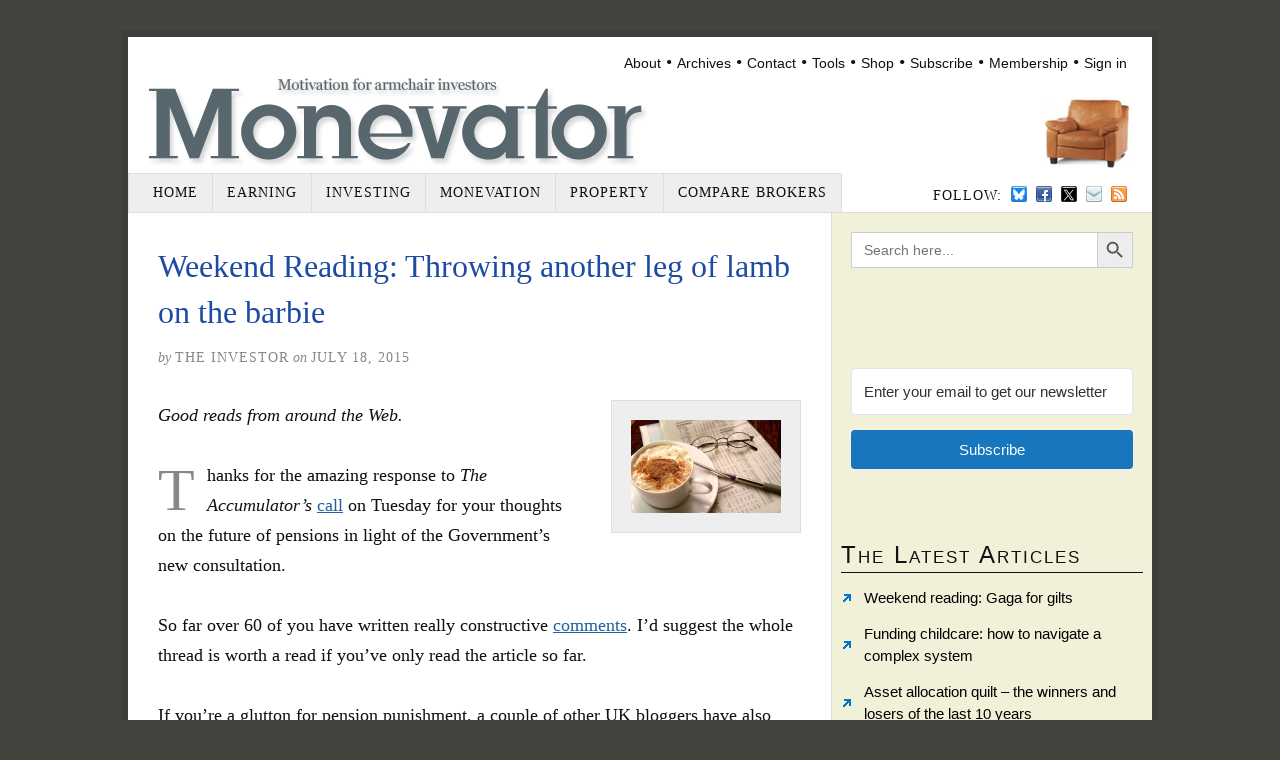

--- FILE ---
content_type: text/html; charset=UTF-8
request_url: https://monevator.com/weekend-reading-throwing-another-leg-of-lamb-on-the-barbie/
body_size: 20456
content:
<!DOCTYPE html>
<html dir="ltr" lang="en-GB">
<head>
<meta charset="UTF-8" />
<!-- Global Site Tag (gtag.js) - Google Analytics -->
<link href="//www.googletagmanager.com" rel="dns-prefetch" />
<link href="https://www.google-analytics.com" rel="preconnect" crossorigin />
<script src="https://www.googletagmanager.com/gtag/js?id=UA-2535401-1" async></script>
<script>
window.dataLayer = window.dataLayer || [];
function gtag(){dataLayer.push(arguments);}
gtag('js', new Date());
gtag('config', 'UA-2535401-1');
</script>
<meta name="viewport" content="width=device-width, initial-scale=1" />
<link href="https://monevator.com/wp-content/thesis/skins/classic-r/css.css?v=1767644544" rel="stylesheet" />
<title>Weekend Reading: Throwing another leg of lamb on the barbie - Monevator</title>
<meta name='ir-site-verification-token' value='1192317137'>
<link href="http://feeds2.feedburner.com/Monevatorcom" rel="alternate" type="application/rss+xml" title="Monevator feed" />
<link href="https://monevator.com/xmlrpc.php" rel="pingback" />
<link href="https://monevator.com/wp-content/uploads/2016/09/favicon.png" rel="shortcut icon" />
<meta name='robots' content='index, follow, max-snippet:-1, max-image-preview:large, max-video-preview:-1' />

	<!-- This site is optimized with the Yoast SEO plugin v26.6 - https://yoast.com/wordpress/plugins/seo/ -->
	<link rel="canonical" href="https://monevator.com/weekend-reading-throwing-another-leg-of-lamb-on-the-barbie/" />
	<meta property="og:locale" content="en_GB" />
	<meta property="og:type" content="article" />
	<meta property="og:title" content="Weekend Reading: Throwing another leg of lamb on the barbie - Monevator" />
	<meta property="og:description" content="More on pensions plus the rest of the week&#039;s good reads." />
	<meta property="og:url" content="https://monevator.com/weekend-reading-throwing-another-leg-of-lamb-on-the-barbie/" />
	<meta property="og:site_name" content="Monevator" />
	<meta property="article:publisher" content="https://facebook.com/monevator" />
	<meta property="article:published_time" content="2015-07-18T08:44:53+00:00" />
	<meta property="article:modified_time" content="2025-01-06T19:56:40+00:00" />
	<meta property="og:image" content="https://ir-uk.amazon-adsystem.com/e/ir?t=intheblackblo-21&amp;l=ur2&amp;o=2" />
	<meta name="author" content="The Investor" />
	<meta name="twitter:card" content="summary_large_image" />
	<meta name="twitter:creator" content="@monevator" />
	<meta name="twitter:site" content="@monevator" />
	<script type="application/ld+json" class="yoast-schema-graph">{"@context":"https://schema.org","@graph":[{"@type":"WebPage","@id":"https://monevator.com/weekend-reading-throwing-another-leg-of-lamb-on-the-barbie/","url":"https://monevator.com/weekend-reading-throwing-another-leg-of-lamb-on-the-barbie/","name":"Weekend Reading: Throwing another leg of lamb on the barbie - Monevator","isPartOf":{"@id":"https://monevator.com/#website"},"primaryImageOfPage":{"@id":"https://monevator.com/weekend-reading-throwing-another-leg-of-lamb-on-the-barbie/#primaryimage"},"image":{"@id":"https://monevator.com/weekend-reading-throwing-another-leg-of-lamb-on-the-barbie/#primaryimage"},"thumbnailUrl":"https://ir-uk.amazon-adsystem.com/e/ir?t=intheblackblo-21&amp;l=ur2&amp;o=2","datePublished":"2015-07-18T08:44:53+00:00","dateModified":"2025-01-06T19:56:40+00:00","author":{"@id":"https://monevator.com/#/schema/person/106e113031f789d24c87549af0365df5"},"breadcrumb":{"@id":"https://monevator.com/weekend-reading-throwing-another-leg-of-lamb-on-the-barbie/#breadcrumb"},"inLanguage":"en-GB","potentialAction":[{"@type":"ReadAction","target":["https://monevator.com/weekend-reading-throwing-another-leg-of-lamb-on-the-barbie/"]}]},{"@type":"ImageObject","inLanguage":"en-GB","@id":"https://monevator.com/weekend-reading-throwing-another-leg-of-lamb-on-the-barbie/#primaryimage","url":"https://ir-uk.amazon-adsystem.com/e/ir?t=intheblackblo-21&amp;l=ur2&amp;o=2","contentUrl":"https://ir-uk.amazon-adsystem.com/e/ir?t=intheblackblo-21&amp;l=ur2&amp;o=2"},{"@type":"BreadcrumbList","@id":"https://monevator.com/weekend-reading-throwing-another-leg-of-lamb-on-the-barbie/#breadcrumb","itemListElement":[{"@type":"ListItem","position":1,"name":"Home","item":"https://monevator.com/"},{"@type":"ListItem","position":2,"name":"Weekend Reading: Throwing another leg of lamb on the barbie"}]},{"@type":"WebSite","@id":"https://monevator.com/#website","url":"https://monevator.com/","name":"Monevator","description":"Make more money, invest profitably, retire early","potentialAction":[{"@type":"SearchAction","target":{"@type":"EntryPoint","urlTemplate":"https://monevator.com/?s={search_term_string}"},"query-input":{"@type":"PropertyValueSpecification","valueRequired":true,"valueName":"search_term_string"}}],"inLanguage":"en-GB"},{"@type":"Person","@id":"https://monevator.com/#/schema/person/106e113031f789d24c87549af0365df5","name":"The Investor","image":{"@type":"ImageObject","inLanguage":"en-GB","@id":"https://monevator.com/#/schema/person/image/","url":"https://secure.gravatar.com/avatar/1b20f3105c2cd9084f9c42c616323ef2e9e1cc78c578947e637d7406718149a9?s=96&d=mm&r=g","contentUrl":"https://secure.gravatar.com/avatar/1b20f3105c2cd9084f9c42c616323ef2e9e1cc78c578947e637d7406718149a9?s=96&d=mm&r=g","caption":"The Investor"},"url":"https://monevator.com/author/investor/"}]}</script>
	<!-- / Yoast SEO plugin. -->


<link rel='dns-prefetch' href='//scripts.mediavine.com' />
<link rel='dns-prefetch' href='//widgetlogic.org' />
<link rel='dns-prefetch' href='//stats.wp.com' />
<link rel='preconnect' href='//i0.wp.com' />
<link rel='preconnect' href='//c0.wp.com' />
<link rel="alternate" type="application/rss+xml" title="Monevator &raquo; Weekend Reading: Throwing another leg of lamb on the barbie Comments Feed" href="https://monevator.com/weekend-reading-throwing-another-leg-of-lamb-on-the-barbie/feed/" />
<link rel="alternate" title="oEmbed (JSON)" type="application/json+oembed" href="https://monevator.com/wp-json/oembed/1.0/embed?url=https%3A%2F%2Fmonevator.com%2Fweekend-reading-throwing-another-leg-of-lamb-on-the-barbie%2F" />
<link rel="alternate" title="oEmbed (XML)" type="text/xml+oembed" href="https://monevator.com/wp-json/oembed/1.0/embed?url=https%3A%2F%2Fmonevator.com%2Fweekend-reading-throwing-another-leg-of-lamb-on-the-barbie%2F&#038;format=xml" />
<style id='wp-emoji-styles-inline-css' type='text/css'>

	img.wp-smiley, img.emoji {
		display: inline !important;
		border: none !important;
		box-shadow: none !important;
		height: 1em !important;
		width: 1em !important;
		margin: 0 0.07em !important;
		vertical-align: -0.1em !important;
		background: none !important;
		padding: 0 !important;
	}
/*# sourceURL=wp-emoji-styles-inline-css */
</style>
<style id='wp-block-library-inline-css' type='text/css'>
:root{--wp-block-synced-color:#7a00df;--wp-block-synced-color--rgb:122,0,223;--wp-bound-block-color:var(--wp-block-synced-color);--wp-editor-canvas-background:#ddd;--wp-admin-theme-color:#007cba;--wp-admin-theme-color--rgb:0,124,186;--wp-admin-theme-color-darker-10:#006ba1;--wp-admin-theme-color-darker-10--rgb:0,107,160.5;--wp-admin-theme-color-darker-20:#005a87;--wp-admin-theme-color-darker-20--rgb:0,90,135;--wp-admin-border-width-focus:2px}@media (min-resolution:192dpi){:root{--wp-admin-border-width-focus:1.5px}}.wp-element-button{cursor:pointer}:root .has-very-light-gray-background-color{background-color:#eee}:root .has-very-dark-gray-background-color{background-color:#313131}:root .has-very-light-gray-color{color:#eee}:root .has-very-dark-gray-color{color:#313131}:root .has-vivid-green-cyan-to-vivid-cyan-blue-gradient-background{background:linear-gradient(135deg,#00d084,#0693e3)}:root .has-purple-crush-gradient-background{background:linear-gradient(135deg,#34e2e4,#4721fb 50%,#ab1dfe)}:root .has-hazy-dawn-gradient-background{background:linear-gradient(135deg,#faaca8,#dad0ec)}:root .has-subdued-olive-gradient-background{background:linear-gradient(135deg,#fafae1,#67a671)}:root .has-atomic-cream-gradient-background{background:linear-gradient(135deg,#fdd79a,#004a59)}:root .has-nightshade-gradient-background{background:linear-gradient(135deg,#330968,#31cdcf)}:root .has-midnight-gradient-background{background:linear-gradient(135deg,#020381,#2874fc)}:root{--wp--preset--font-size--normal:16px;--wp--preset--font-size--huge:42px}.has-regular-font-size{font-size:1em}.has-larger-font-size{font-size:2.625em}.has-normal-font-size{font-size:var(--wp--preset--font-size--normal)}.has-huge-font-size{font-size:var(--wp--preset--font-size--huge)}.has-text-align-center{text-align:center}.has-text-align-left{text-align:left}.has-text-align-right{text-align:right}.has-fit-text{white-space:nowrap!important}#end-resizable-editor-section{display:none}.aligncenter{clear:both}.items-justified-left{justify-content:flex-start}.items-justified-center{justify-content:center}.items-justified-right{justify-content:flex-end}.items-justified-space-between{justify-content:space-between}.screen-reader-text{border:0;clip-path:inset(50%);height:1px;margin:-1px;overflow:hidden;padding:0;position:absolute;width:1px;word-wrap:normal!important}.screen-reader-text:focus{background-color:#ddd;clip-path:none;color:#444;display:block;font-size:1em;height:auto;left:5px;line-height:normal;padding:15px 23px 14px;text-decoration:none;top:5px;width:auto;z-index:100000}html :where(.has-border-color){border-style:solid}html :where([style*=border-top-color]){border-top-style:solid}html :where([style*=border-right-color]){border-right-style:solid}html :where([style*=border-bottom-color]){border-bottom-style:solid}html :where([style*=border-left-color]){border-left-style:solid}html :where([style*=border-width]){border-style:solid}html :where([style*=border-top-width]){border-top-style:solid}html :where([style*=border-right-width]){border-right-style:solid}html :where([style*=border-bottom-width]){border-bottom-style:solid}html :where([style*=border-left-width]){border-left-style:solid}html :where(img[class*=wp-image-]){height:auto;max-width:100%}:where(figure){margin:0 0 1em}html :where(.is-position-sticky){--wp-admin--admin-bar--position-offset:var(--wp-admin--admin-bar--height,0px)}@media screen and (max-width:600px){html :where(.is-position-sticky){--wp-admin--admin-bar--position-offset:0px}}

/*# sourceURL=wp-block-library-inline-css */
</style><style id='global-styles-inline-css' type='text/css'>
:root{--wp--preset--aspect-ratio--square: 1;--wp--preset--aspect-ratio--4-3: 4/3;--wp--preset--aspect-ratio--3-4: 3/4;--wp--preset--aspect-ratio--3-2: 3/2;--wp--preset--aspect-ratio--2-3: 2/3;--wp--preset--aspect-ratio--16-9: 16/9;--wp--preset--aspect-ratio--9-16: 9/16;--wp--preset--color--black: #000000;--wp--preset--color--cyan-bluish-gray: #abb8c3;--wp--preset--color--white: #ffffff;--wp--preset--color--pale-pink: #f78da7;--wp--preset--color--vivid-red: #cf2e2e;--wp--preset--color--luminous-vivid-orange: #ff6900;--wp--preset--color--luminous-vivid-amber: #fcb900;--wp--preset--color--light-green-cyan: #7bdcb5;--wp--preset--color--vivid-green-cyan: #00d084;--wp--preset--color--pale-cyan-blue: #8ed1fc;--wp--preset--color--vivid-cyan-blue: #0693e3;--wp--preset--color--vivid-purple: #9b51e0;--wp--preset--gradient--vivid-cyan-blue-to-vivid-purple: linear-gradient(135deg,rgb(6,147,227) 0%,rgb(155,81,224) 100%);--wp--preset--gradient--light-green-cyan-to-vivid-green-cyan: linear-gradient(135deg,rgb(122,220,180) 0%,rgb(0,208,130) 100%);--wp--preset--gradient--luminous-vivid-amber-to-luminous-vivid-orange: linear-gradient(135deg,rgb(252,185,0) 0%,rgb(255,105,0) 100%);--wp--preset--gradient--luminous-vivid-orange-to-vivid-red: linear-gradient(135deg,rgb(255,105,0) 0%,rgb(207,46,46) 100%);--wp--preset--gradient--very-light-gray-to-cyan-bluish-gray: linear-gradient(135deg,rgb(238,238,238) 0%,rgb(169,184,195) 100%);--wp--preset--gradient--cool-to-warm-spectrum: linear-gradient(135deg,rgb(74,234,220) 0%,rgb(151,120,209) 20%,rgb(207,42,186) 40%,rgb(238,44,130) 60%,rgb(251,105,98) 80%,rgb(254,248,76) 100%);--wp--preset--gradient--blush-light-purple: linear-gradient(135deg,rgb(255,206,236) 0%,rgb(152,150,240) 100%);--wp--preset--gradient--blush-bordeaux: linear-gradient(135deg,rgb(254,205,165) 0%,rgb(254,45,45) 50%,rgb(107,0,62) 100%);--wp--preset--gradient--luminous-dusk: linear-gradient(135deg,rgb(255,203,112) 0%,rgb(199,81,192) 50%,rgb(65,88,208) 100%);--wp--preset--gradient--pale-ocean: linear-gradient(135deg,rgb(255,245,203) 0%,rgb(182,227,212) 50%,rgb(51,167,181) 100%);--wp--preset--gradient--electric-grass: linear-gradient(135deg,rgb(202,248,128) 0%,rgb(113,206,126) 100%);--wp--preset--gradient--midnight: linear-gradient(135deg,rgb(2,3,129) 0%,rgb(40,116,252) 100%);--wp--preset--font-size--small: 13px;--wp--preset--font-size--medium: 20px;--wp--preset--font-size--large: 36px;--wp--preset--font-size--x-large: 42px;--wp--preset--spacing--20: 0.44rem;--wp--preset--spacing--30: 0.67rem;--wp--preset--spacing--40: 1rem;--wp--preset--spacing--50: 1.5rem;--wp--preset--spacing--60: 2.25rem;--wp--preset--spacing--70: 3.38rem;--wp--preset--spacing--80: 5.06rem;--wp--preset--shadow--natural: 6px 6px 9px rgba(0, 0, 0, 0.2);--wp--preset--shadow--deep: 12px 12px 50px rgba(0, 0, 0, 0.4);--wp--preset--shadow--sharp: 6px 6px 0px rgba(0, 0, 0, 0.2);--wp--preset--shadow--outlined: 6px 6px 0px -3px rgb(255, 255, 255), 6px 6px rgb(0, 0, 0);--wp--preset--shadow--crisp: 6px 6px 0px rgb(0, 0, 0);}:where(.is-layout-flex){gap: 0.5em;}:where(.is-layout-grid){gap: 0.5em;}body .is-layout-flex{display: flex;}.is-layout-flex{flex-wrap: wrap;align-items: center;}.is-layout-flex > :is(*, div){margin: 0;}body .is-layout-grid{display: grid;}.is-layout-grid > :is(*, div){margin: 0;}:where(.wp-block-columns.is-layout-flex){gap: 2em;}:where(.wp-block-columns.is-layout-grid){gap: 2em;}:where(.wp-block-post-template.is-layout-flex){gap: 1.25em;}:where(.wp-block-post-template.is-layout-grid){gap: 1.25em;}.has-black-color{color: var(--wp--preset--color--black) !important;}.has-cyan-bluish-gray-color{color: var(--wp--preset--color--cyan-bluish-gray) !important;}.has-white-color{color: var(--wp--preset--color--white) !important;}.has-pale-pink-color{color: var(--wp--preset--color--pale-pink) !important;}.has-vivid-red-color{color: var(--wp--preset--color--vivid-red) !important;}.has-luminous-vivid-orange-color{color: var(--wp--preset--color--luminous-vivid-orange) !important;}.has-luminous-vivid-amber-color{color: var(--wp--preset--color--luminous-vivid-amber) !important;}.has-light-green-cyan-color{color: var(--wp--preset--color--light-green-cyan) !important;}.has-vivid-green-cyan-color{color: var(--wp--preset--color--vivid-green-cyan) !important;}.has-pale-cyan-blue-color{color: var(--wp--preset--color--pale-cyan-blue) !important;}.has-vivid-cyan-blue-color{color: var(--wp--preset--color--vivid-cyan-blue) !important;}.has-vivid-purple-color{color: var(--wp--preset--color--vivid-purple) !important;}.has-black-background-color{background-color: var(--wp--preset--color--black) !important;}.has-cyan-bluish-gray-background-color{background-color: var(--wp--preset--color--cyan-bluish-gray) !important;}.has-white-background-color{background-color: var(--wp--preset--color--white) !important;}.has-pale-pink-background-color{background-color: var(--wp--preset--color--pale-pink) !important;}.has-vivid-red-background-color{background-color: var(--wp--preset--color--vivid-red) !important;}.has-luminous-vivid-orange-background-color{background-color: var(--wp--preset--color--luminous-vivid-orange) !important;}.has-luminous-vivid-amber-background-color{background-color: var(--wp--preset--color--luminous-vivid-amber) !important;}.has-light-green-cyan-background-color{background-color: var(--wp--preset--color--light-green-cyan) !important;}.has-vivid-green-cyan-background-color{background-color: var(--wp--preset--color--vivid-green-cyan) !important;}.has-pale-cyan-blue-background-color{background-color: var(--wp--preset--color--pale-cyan-blue) !important;}.has-vivid-cyan-blue-background-color{background-color: var(--wp--preset--color--vivid-cyan-blue) !important;}.has-vivid-purple-background-color{background-color: var(--wp--preset--color--vivid-purple) !important;}.has-black-border-color{border-color: var(--wp--preset--color--black) !important;}.has-cyan-bluish-gray-border-color{border-color: var(--wp--preset--color--cyan-bluish-gray) !important;}.has-white-border-color{border-color: var(--wp--preset--color--white) !important;}.has-pale-pink-border-color{border-color: var(--wp--preset--color--pale-pink) !important;}.has-vivid-red-border-color{border-color: var(--wp--preset--color--vivid-red) !important;}.has-luminous-vivid-orange-border-color{border-color: var(--wp--preset--color--luminous-vivid-orange) !important;}.has-luminous-vivid-amber-border-color{border-color: var(--wp--preset--color--luminous-vivid-amber) !important;}.has-light-green-cyan-border-color{border-color: var(--wp--preset--color--light-green-cyan) !important;}.has-vivid-green-cyan-border-color{border-color: var(--wp--preset--color--vivid-green-cyan) !important;}.has-pale-cyan-blue-border-color{border-color: var(--wp--preset--color--pale-cyan-blue) !important;}.has-vivid-cyan-blue-border-color{border-color: var(--wp--preset--color--vivid-cyan-blue) !important;}.has-vivid-purple-border-color{border-color: var(--wp--preset--color--vivid-purple) !important;}.has-vivid-cyan-blue-to-vivid-purple-gradient-background{background: var(--wp--preset--gradient--vivid-cyan-blue-to-vivid-purple) !important;}.has-light-green-cyan-to-vivid-green-cyan-gradient-background{background: var(--wp--preset--gradient--light-green-cyan-to-vivid-green-cyan) !important;}.has-luminous-vivid-amber-to-luminous-vivid-orange-gradient-background{background: var(--wp--preset--gradient--luminous-vivid-amber-to-luminous-vivid-orange) !important;}.has-luminous-vivid-orange-to-vivid-red-gradient-background{background: var(--wp--preset--gradient--luminous-vivid-orange-to-vivid-red) !important;}.has-very-light-gray-to-cyan-bluish-gray-gradient-background{background: var(--wp--preset--gradient--very-light-gray-to-cyan-bluish-gray) !important;}.has-cool-to-warm-spectrum-gradient-background{background: var(--wp--preset--gradient--cool-to-warm-spectrum) !important;}.has-blush-light-purple-gradient-background{background: var(--wp--preset--gradient--blush-light-purple) !important;}.has-blush-bordeaux-gradient-background{background: var(--wp--preset--gradient--blush-bordeaux) !important;}.has-luminous-dusk-gradient-background{background: var(--wp--preset--gradient--luminous-dusk) !important;}.has-pale-ocean-gradient-background{background: var(--wp--preset--gradient--pale-ocean) !important;}.has-electric-grass-gradient-background{background: var(--wp--preset--gradient--electric-grass) !important;}.has-midnight-gradient-background{background: var(--wp--preset--gradient--midnight) !important;}.has-small-font-size{font-size: var(--wp--preset--font-size--small) !important;}.has-medium-font-size{font-size: var(--wp--preset--font-size--medium) !important;}.has-large-font-size{font-size: var(--wp--preset--font-size--large) !important;}.has-x-large-font-size{font-size: var(--wp--preset--font-size--x-large) !important;}
/*# sourceURL=global-styles-inline-css */
</style>

<style id='classic-theme-styles-inline-css' type='text/css'>
/*! This file is auto-generated */
.wp-block-button__link{color:#fff;background-color:#32373c;border-radius:9999px;box-shadow:none;text-decoration:none;padding:calc(.667em + 2px) calc(1.333em + 2px);font-size:1.125em}.wp-block-file__button{background:#32373c;color:#fff;text-decoration:none}
/*# sourceURL=/wp-includes/css/classic-themes.min.css */
</style>
<link rel='stylesheet' id='block-widget-css' href='https://monevator.com/wp-content/plugins/widget-logic/block_widget/css/widget.css?ver=1725604555' type='text/css' media='all' />
<link rel='stylesheet' id='convertkit-broadcasts-css' href='https://monevator.com/wp-content/plugins/convertkit/resources/frontend/css/broadcasts.css?ver=3.1.3' type='text/css' media='all' />
<link rel='stylesheet' id='convertkit-button-css' href='https://monevator.com/wp-content/plugins/convertkit/resources/frontend/css/button.css?ver=3.1.3' type='text/css' media='all' />
<style id='wp-block-button-inline-css' type='text/css'>
.wp-block-button__link{align-content:center;box-sizing:border-box;cursor:pointer;display:inline-block;height:100%;text-align:center;word-break:break-word}.wp-block-button__link.aligncenter{text-align:center}.wp-block-button__link.alignright{text-align:right}:where(.wp-block-button__link){border-radius:9999px;box-shadow:none;padding:calc(.667em + 2px) calc(1.333em + 2px);text-decoration:none}.wp-block-button[style*=text-decoration] .wp-block-button__link{text-decoration:inherit}.wp-block-buttons>.wp-block-button.has-custom-width{max-width:none}.wp-block-buttons>.wp-block-button.has-custom-width .wp-block-button__link{width:100%}.wp-block-buttons>.wp-block-button.has-custom-font-size .wp-block-button__link{font-size:inherit}.wp-block-buttons>.wp-block-button.wp-block-button__width-25{width:calc(25% - var(--wp--style--block-gap, .5em)*.75)}.wp-block-buttons>.wp-block-button.wp-block-button__width-50{width:calc(50% - var(--wp--style--block-gap, .5em)*.5)}.wp-block-buttons>.wp-block-button.wp-block-button__width-75{width:calc(75% - var(--wp--style--block-gap, .5em)*.25)}.wp-block-buttons>.wp-block-button.wp-block-button__width-100{flex-basis:100%;width:100%}.wp-block-buttons.is-vertical>.wp-block-button.wp-block-button__width-25{width:25%}.wp-block-buttons.is-vertical>.wp-block-button.wp-block-button__width-50{width:50%}.wp-block-buttons.is-vertical>.wp-block-button.wp-block-button__width-75{width:75%}.wp-block-button.is-style-squared,.wp-block-button__link.wp-block-button.is-style-squared{border-radius:0}.wp-block-button.no-border-radius,.wp-block-button__link.no-border-radius{border-radius:0!important}:root :where(.wp-block-button .wp-block-button__link.is-style-outline),:root :where(.wp-block-button.is-style-outline>.wp-block-button__link){border:2px solid;padding:.667em 1.333em}:root :where(.wp-block-button .wp-block-button__link.is-style-outline:not(.has-text-color)),:root :where(.wp-block-button.is-style-outline>.wp-block-button__link:not(.has-text-color)){color:currentColor}:root :where(.wp-block-button .wp-block-button__link.is-style-outline:not(.has-background)),:root :where(.wp-block-button.is-style-outline>.wp-block-button__link:not(.has-background)){background-color:initial;background-image:none}
/*# sourceURL=https://monevator.com/wp-includes/blocks/button/style.min.css */
</style>
<link rel='stylesheet' id='convertkit-form-css' href='https://monevator.com/wp-content/plugins/convertkit/resources/frontend/css/form.css?ver=3.1.3' type='text/css' media='all' />
<link rel='stylesheet' id='convertkit-form-builder-field-css' href='https://monevator.com/wp-content/plugins/convertkit/resources/frontend/css/form-builder.css?ver=3.1.3' type='text/css' media='all' />
<link rel='stylesheet' id='convertkit-form-builder-css' href='https://monevator.com/wp-content/plugins/convertkit/resources/frontend/css/form-builder.css?ver=3.1.3' type='text/css' media='all' />
<link rel='stylesheet' id='stcr-font-awesome-css' href='https://monevator.com/wp-content/plugins/subscribe-to-comments-reloaded/includes/css/font-awesome.min.css?ver=6.9' type='text/css' media='all' />
<link rel='stylesheet' id='stcr-style-css' href='https://monevator.com/wp-content/plugins/subscribe-to-comments-reloaded/includes/css/stcr-style.css?ver=6.9' type='text/css' media='all' />
<link rel='stylesheet' id='orgseries-default-css-css' href='https://monevator.com/wp-content/plugins/organize-series/orgSeries.css?ver=6.9' type='text/css' media='all' />
<link rel='stylesheet' id='pps-post-list-box-frontend-css' href='https://monevator.com/wp-content/plugins/organize-series/addons/post-list-box/classes/../assets/css/post-list-box-frontend.css?ver=2.17.0' type='text/css' media='all' />
<link rel='stylesheet' id='fancybox-css' href='https://monevator.com/wp-content/plugins/comment-edit-pro-1/fancybox/jquery.fancybox.min.css?ver=3.3.0' type='text/css' media='all' />
<link rel='stylesheet' id='ivory-search-styles-css' href='https://monevator.com/wp-content/plugins/add-search-to-menu/public/css/ivory-search.min.css?ver=5.5.13' type='text/css' media='all' />
<link rel='stylesheet' id='tablepress-default-css' href='https://monevator.com/wp-content/tablepress-combined.min.css?ver=28' type='text/css' media='all' />
<link rel='stylesheet' id='pps-series-post-details-frontend-css' href='https://monevator.com/wp-content/plugins/organize-series/addons/post-details/assets/css/series-post-details-frontend.css?ver=2.17.0' type='text/css' media='all' />
<link rel='stylesheet' id='pps-series-post-navigation-frontend-css' href='https://monevator.com/wp-content/plugins/organize-series/addons/post-navigation/includes/../assets/css/post-navigation-frontend.css?ver=2.17.0' type='text/css' media='all' />
<link rel='stylesheet' id='dashicons-css' href='https://c0.wp.com/c/6.9/wp-includes/css/dashicons.min.css' type='text/css' media='all' />
<script type="text/javascript" async="async" fetchpriority="high" data-noptimize="1" data-cfasync="false" src="https://scripts.mediavine.com/tags/monevator.js?ver=6.9" id="mv-script-wrapper-js"></script>
<script type="text/javascript" src="https://c0.wp.com/c/6.9/wp-includes/js/jquery/jquery.min.js" id="jquery-core-js"></script>
<script type="text/javascript" src="https://c0.wp.com/c/6.9/wp-includes/js/jquery/jquery-migrate.min.js" id="jquery-migrate-js"></script>
<link rel="https://api.w.org/" href="https://monevator.com/wp-json/" /><link rel="alternate" title="JSON" type="application/json" href="https://monevator.com/wp-json/wp/v2/posts/33230" />		<style type="text/css">
						ol.footnotes>li {list-style-type:decimal;}
						ol.footnotes { color:#666666; }
ol.footnotes li { font-size:80%; }
		</style>
		<script type="text/javascript">
  (function(c) {
    var script = document.createElement("script");
    script.src = "https://js.memberful.com/embed.js";
    script.onload = function() { Memberful.setup(c) };
    document.head.appendChild(script);
  })({
    site: ["https:\/\/monevator.memberful.com"]  });
</script>
	<style>img#wpstats{display:none}</style>
				<style>
			.sce-admin-bar-comment-shortcuts .awaiting-mod {
					display: inline-block;
					vertical-align: middle;
					box-sizing: border-box;
					margin: 1px 0 -1px 2px !important; /* override core style */
					padding: 0 5px !important; /* override core style */
					min-width: 18px !important; /* override core style */
					height: 18px !important; /* override core style */
					border-radius: 9px !important; /* override core style */
					background-color: #d63638;
					color: #fff;
					font-size: 11px !important; /* override core style */
					line-height: 1.6 !important; /* override core style */
					text-align: center;
			}
		</style>
				<style type="text/css" id="wp-custom-css">
			/*Mediavine Mobile 5 CSS*/
@media only screen and (max-width: 424px) {
  #comments {
    word-break: break-word !important;
  }
}

@media only screen and (max-width: 359px) {
  .post_box {
    padding-right: 3px !important;
    padding-left: 3px !important;
  }
  .mv-size-320x50 {
    margin-left: -10px;
  }
  .thesis_widget_google_cse {
    padding-right: unset !important;
  }
}
/*End CSS */		</style>
		<noscript><style>.menu { display: block; }</style></noscript></head>
<body class="template-single">
<div id="fb-root"></div>
<script>(function(d, s, id) {
  var js, fjs = d.getElementsByTagName(s)[0];
  if (d.getElementById(id)) return;
  js = d.createElement(s); js.id = id;
  js.src = "//connect.facebook.net/en_GB/sdk.js#xfbml=1&version=v2.6";
  fjs.parentNode.insertBefore(js, fjs);
}(document, 'script', 'facebook-jssdk'));</script>
<div class="container">
	<div id="header" class="header">
<div class="topnav"><ul><li><a href="https://monevator.com/?memberful_endpoint=auth" rel="nofollow">Sign in</a></li><li><a href="/membership/" rel="nofollow">Membership</a>&nbsp;•&nbsp;</li><li><a href="/subscribe/" rel="nofollow">Subscribe</a>&nbsp;•&nbsp;</li><li><a href="https://shop.monevator.com" rel="nofollow">Shop</a>&nbsp;•&nbsp;</li><li><a href="/personal-finance-tools-and-calculators/" rel="nofollow">Tools</a>&nbsp;•&nbsp;</li><li><a href="/contactus/" rel="nofollow">Contact</a>&nbsp;•&nbsp;</li><li><a href="/archives-2/" rel="nofollow">Archives</a>&nbsp;•&nbsp;</li><li><a href="/about/" rel="nofollow">About</a>&nbsp;•&nbsp;</li></ul></div>		<div id="site_title" class="has-logo"><a href="https://monevator.com"><img id="thesis_logo_image" src="https://monevator.com/wp-content/uploads/2016/09/monevator_logo.png" alt="Monevator" width="504" height="90" /></a></div>
	</div>
	<div>
		<span class="menu_control">≡ Menu</span>
<ul id="menu-monevator-nav-menu" class="menu"><li id="menu-item-17521" class="menu-item menu-item-type-custom menu-item-object-custom menu-item-home menu-item-17521"><a href="https://monevator.com">  Home</a></li>
<li id="menu-item-17526" class="menu-item menu-item-type-taxonomy menu-item-object-category menu-item-17526"><a href="https://monevator.com/category/earning/">Earning</a></li>
<li id="menu-item-17522" class="menu-item menu-item-type-taxonomy menu-item-object-category menu-item-has-children menu-item-17522"><a href="https://monevator.com/category/investing/">Investing</a>
<ul class="sub-menu">
	<li id="menu-item-17523" class="menu-item menu-item-type-taxonomy menu-item-object-category menu-item-17523"><a href="https://monevator.com/category/investing/passive-investing-investing/">Passive investing</a></li>
	<li id="menu-item-86281" class="menu-item menu-item-type-taxonomy menu-item-object-category menu-item-86281"><a href="https://monevator.com/category/investing/deaccumulation/">Deaccumulation</a></li>
</ul>
</li>
<li id="menu-item-17524" class="menu-item menu-item-type-taxonomy menu-item-object-category menu-item-17524"><a href="https://monevator.com/category/monevation/">Monevation</a></li>
<li id="menu-item-17527" class="menu-item menu-item-type-taxonomy menu-item-object-category menu-item-17527"><a href="https://monevator.com/category/property/">Property</a></li>
<li id="menu-item-41263" class="menu-item menu-item-type-post_type menu-item-object-page menu-item-41263"><a href="https://monevator.com/compare-uk-cheapest-online-brokers/">Compare brokers</a></li>
</ul>
		<div class="text_box follow-box">
			<ul class="follow-box-list">
<li><a class="follow-text" href="/subscribe/" target="_blank">FOLLOW:</a></li>
<li><a href="https://bsky.app/profile/monevator.bsky.social"><img loading="lazy" decoding="async" src="/wp-content/thesis/skins/classic-r/images/follow-bluesky.png" width="16" height="16" title="Follow on Bluesky"></a></li>
<li><a href="https://www.facebook.com/monevator"><img loading="lazy" decoding="async" src="/wp-content/thesis/skins/classic-r/images/follow-facebook.png" width="16" height="16" title="Follow on Facebook"></a></li>
<li><a href="https://x.com/monevator"><img loading="lazy" decoding="async" src="/wp-content/thesis/skins/classic-r/images/follow-xcom.png" width="16" height="16" title="Follow on X"></a></li>
<li><a href="https://monevator.com/subscribe" target="_blank"><img loading="lazy" decoding="async" src="/wp-content/thesis/skins/classic-r/images/follow-email.png" width="16" height="16" title="Subscribe via email"></a></li>
<li><a href="http://feeds.feedburner.com/Monevatorcom"><img loading="lazy" decoding="async" src="/wp-content/thesis/skins/classic-r/images/follow-rss.png" width="16" height="16" title="Subscribe to RSS feed"></a></li>
</ul>
		</div>
	</div>
	<div class="columns">
		<div class="content">
			<div id="post-33230" class="post_box grt top">
				<div class="headline_area">
					<h1 class="headline">Weekend Reading: Throwing another leg of lamb on the barbie</h1>
					<div class="byline small">
						<span class="post_author_intro">by</span> <span class="post_author">The Investor</span>
						<span class="post_date_intro">on</span> <span class="post_date" title="2015-07-18">July 18, 2015</span>
					</div>
				</div>
				<img class="post_image alignright frame" src="https://monevator.com/wp-content/uploads/2009/06/weekend-reading.png" alt="Weekend reading" />
				<div class="post_content">
<p><em>Good reads from around the Web.</em></p>
<p><span class="drop_cap">T</span>hanks for the amazing response to <em>The Accumulator&#8217;s</em> <a href="https://monevator.com/have-your-say-on-the-future-of-pensions/">call</a> on Tuesday for your thoughts on the future of pensions in light of the Government&#8217;s new consultation.</p>
<p>So far over 60 of you have written really constructive <a href="https://monevator.com/have-your-say-on-the-future-of-pensions/#comments">comments</a>. I&#8217;d suggest the whole thread is worth a read if you&#8217;ve only read the article so far.</p>
<p>If you&#8217;re a glutton for pension punishment, a couple of other UK bloggers have also taken up the consultation theme, including <em><a href="http://www.diyinvestoruk.blogspot.co.uk/2015/07/more-changes-to-pensions.html">DIY Investor (UK)</a> </em>and <em>ermine</em> at <em><a href="http://simple-living-in-suffolk.co.uk/2015/07/uk-government-pensions-consultation/">Simple Living in Suffolk</a></em>.</p>
<p>As for me, I&#8217;m off to start cooking this afternoon&#8217;s barbeque.</p>
<p>Yes, before 10am!</p>
<p>I have a whole leg of lamb that I am going to try smoking and slow roasting for 3-4 hours.</p>
<p>The truth is I&#8217;m a bit daunted.</p>
<p>While I&#8217;m already far from a LIDL bargain burger BBQ-er, this is the first time I&#8217;ve ever attempted something so meaty – and in particular boney – on a barbeque.</p>
<p>I love my fancy <a href="http://www.amazon.co.uk/gp/search/ref=as_li_ss_tl?ie=UTF8&amp;camp=1634&amp;creative=19450&amp;keywords=weber&amp;linkCode=ur2&amp;qid=1437208398&amp;rh=i%3Aoutdoor%2Ck%3Aweber&amp;tag=intheblackblo-21" target="_blank" rel="noopener">Weber Kettle BBQ</a><img decoding="async" style="border: none !important; margin: 0px !important;" src="https://ir-uk.amazon-adsystem.com/e/ir?t=intheblackblo-21&amp;l=ur2&amp;o=2" alt="" width="1" height="1" border="0" />, which has cooked me out of some tough spots over the years – but this will be its toughest challenge yet.</p>
<p><span id="more-33230"></span>So have a great weekend, and if you don&#8217;t hear from me next week I guess blame it on the <em>E. coli</em>!</p>
<h3>From the blogs</h3>
<p><em>Making good use of the things that we find…</em></p>
<h4>Passive investing</h4>
<ul>
<li>Should I really be buying stocks (or bonds) now? &#8211; <a href="http://www.obliviousinvestor.com/should-i-really-be-buying-stocks-or-bonds-now/">Oblivious Investor</a></li>
<li>Why buy and hold works &#8211; <a href="http://awealthofcommonsense.com/why-buy-hold-works/">A Wealth of Common Sense</a></li>
<li>What does it take to be a successful investor? &#8211; <a href="http://www.diyinvestoruk.blogspot.co.uk/2015/07/what-does-it-takes-to-be-successful.html">DIY Investor UK</a></li>
<li>So few generals, so few top fund managers &#8211; <a href="http://www.rickferri.com/blog/investments/so-few-generals-so-few-top-fund-managers/">Rick Ferri</a></li>
</ul>
<h4>Active investing</h4>
<ul>
<li>Pictures of global risks &#8211; <a href="http://aswathdamodaran.blogspot.co.uk/2015/07/groundhog-day-in-greece-hijinks-in.html">Musings on Markets</a></li>
<li>Embracing uncertainty &#8211; <a href="http://www.iii.co.uk/news-opinion/richard-beddard/embracing-uncertainty">iii blog</a></li>
<li>Are Rolls-Royce shares worth buying? &#8211; <a href="http://www.ukvalueinvestor.com/2015/07/are-rolls-royce-shares-worth-buying.html/">UK Value Investor</a></li>
<li>Neglected or distressed? &#8211; <a href="http://www.oddballstocks.com/2015/07/neglected-or-distressed.html">Oddball Stocks</a></li>
<li>Big oil may be cheap for a reason &#8211; <a href="http://www.thevalueperspective.co.uk/en/uk/the-value-perspective/archive/power-struggle/">The Value Perspective</a></li>
</ul>
<h4>Other articles</h4>
<ul>
<li>Calculating your portfolio&#8217;s rate of return &#8211; <a href="http://canadiancouchpotato.com/2015/07/13/calculating-your-portfolios-rate-of-return/">Canadian Couch Potato</a></li>
<li>You can&#8217;t learn to be a great comedian or a great investor &#8211; <a href="http://awealthofcommonsense.com/world-class-comedy-investing-are-they-teachable/">AWOCS</a></li>
<li>Can you forecast better than a dart throwing chimp? &#8211; <a href="http://www.psyfitec.com/2015/07/can-you-forecast-better-than-dart.html">The Psy-Fi blog</a></li>
<li>Fear, paralysis, and getting started in investing &#8211; <a href="http://abnormalreturns.com/2015/07/12/fear-paralysis-and-getting-started-investing/">Abnormal Returns</a></li>
</ul>
<p class="note"><strong>Product of the week:</strong> Bank of England governor Mark Carney&#8217;s suggestion that rates might finally start to rise at the turn of the year knocked housebuilders&#8217; share prices and sent some people rushing to fix their mortgages. Hopefully cash deposit rates might finally start edging up, too. Just this week <a href="http://www.halifax.co.uk/isas/">Halifax</a> and <a href="http://uk.virginmoney.com/savings/find/results/isas/">Virgin Money</a> launched two-year ISAs paying 2%, which already make them table-toppers in that category.</p>
<h3>Mainstream media money</h3>
<p><em>Some links are Google search results – in PC/desktop view these enable you to click through to read the piece without being a paid subscriber of that site. <sup><a href="#footnote_1_33230" id="identifier_1_33230" class="footnote-link footnote-identifier-link" title="Note some FT articles can only be accessed through the search results if you&rsquo;re using PC/desktop view (from mobile/tablet view they bring up the firewall/subscription page). To circumvent, switch your mobile browser to use the desktop view. On Chrome for Android: press the menu button followed by &ldquo;Request Desktop Site&rdquo;.">1</a></sup><br />
</em></p>
<h4>Passive investing</h4>
<ul>
<li>Faint praise indeed for active management &#8211; <a href="http://news.morningstar.com/articlenet/article.aspx?id=702065">Morningstar</a></li>
<li>Robert Shiller: The mirage of the financial singularity &#8211; <a href="http://www.project-syndicate.org/commentary/will-computer-algorithms-replace-humans-in-financial-markets-by-robert-j--shiller-2015-07">Project Syndicate</a></li>
</ul>
<h4>Active investing</h4>
<ul>
<li>Carl Icahn calls Blackrock and high yield ETFs &#8220;very dangerous&#8221; &#8211; <a href="http://www.nytimes.com/2015/07/16/business/dealbook/carl-icahn-calls-blackrock-a-very-dangerous-company.html?_r=0">N.Y. Times</a></li>
<li>Income ain&#8217;t what it used to be<em> [Search result]</em> &#8211; <a href="https://goo.gl/Hqy6j3">FT</a></li>
<li>Are the shares of gold mining companies a buy? &#8211; <a href="http://www.bloombergview.com/articles/2015-07-16/are-shares-of-gold-mining-companies-a-buy-">Bloomberg View</a></li>
<li>Twitter spiked this week on a spoof takeover report &#8211; <a href="http://www.bloombergview.com/articles/2015-07-14/twitter-attracts-spoofers">Bloomberg</a></li>
<li>A visual history of failed stock market crash predictions &#8211; <a href="http://fundreference.com/articles/2015/1000555/the-clowns-of-wall-street/">Fund Reference</a></li>
</ul>
<h4>Other stuff worth reading</h4>
<ul>
<li>What rising interest rates mean for you &#8211; <a href="http://www.theguardian.com/money/2015/jul/18/how-higher-interest-rates-affect-you">The Guardian</a></li>
<li>How saving £86 a month extra could mean a good pension &#8211; <a href="http://www.theguardian.com/money/2015/jul/18/comfortable-retirement-save-86-month">The Guardian</a></li>
<li>Apple Pay: What it is and how it works <em>[Search result]</em> &#8211; <a href="https://goo.gl/ufsdAS">FT</a></li>
<li>Cash is the only &#8220;entirely safe&#8221; investment &#8211; <a href="http://www.thisismoney.co.uk/money/investing/article-3161917/INVESTMENT-CLINIC-recommend-entirely-safe-investment.html">ThisIsMoney</a></li>
<li>Inheritance tax: How does the UK compare? &#8211; <a href="http://www.telegraph.co.uk/finance/personalfinance/tax/11745104/Inheritance-tax-How-the-UK-compares-to-other-countries.html">Telegraph</a></li>
<li>Investing philosophies in 10 words or less &#8211; <a href="http://www.fool.com/investing/general/2015/07/14/investing-philosophy-in-10-words.aspx">Motley Fool US</a></li>
<li>War against reason: The Genetically Modified Food (GMO) debate &#8211; <a href="http://www.slate.com/articles/health_and_science/science/2015/07/are_gmos_safe_yes_the_case_against_them_is_full_of_fraud_lies_and_errors.html">Slate</a></li>
</ul>
<p class="note"><strong>Book of the week:</strong> The article on big oil by <em>The Value Perspective</em> in the links above suggested <em><a href="http://www.amazon.co.uk/gp/product/0954452933/ref=as_li_tl?ie=UTF8&amp;camp=1634&amp;creative=19450&amp;creativeASIN=0954452933&amp;linkCode=as2&amp;tag=intheblackblo-21&amp;linkId=DCPPGRVFXYZY2VDR">Sustainable Energy – Without the Hot Air</a><img decoding="async" style="border: none !important; margin: 0px !important;" src="http://ir-uk.amazon-adsystem.com/e/ir?t=intheblackblo-21&amp;l=as2&amp;o=2&amp;a=0954452933" alt="" width="1" height="1" border="0" /> </em>for further reading into where humanity goes for its energy in the future. Written by David MacKay – the Regus Professor of Engineering at the University of Cambridge – it can apparently be downloaded for free as a PDF from a <a href="http://www.withouthotair.com/download.html">dedicated website</a> but the link is not working for me this morning. In contrast, <a href="http://www.amazon.co.uk/gp/product/0954452933/ref=as_li_tl?ie=UTF8&amp;camp=1634&amp;creative=19450&amp;creativeASIN=0954452933&amp;linkCode=as2&amp;tag=intheblackblo-21&amp;linkId=DCPPGRVFXYZY2VDR">Amazon</a><img decoding="async" style="border: none !important; margin: 0px !important;" src="http://ir-uk.amazon-adsystem.com/e/ir?t=intheblackblo-21&amp;l=as2&amp;o=2&amp;a=0954452933" alt="" width="1" height="1" border="0" /> never sleeps!</p>
<p><em>Like these links? <a title="How to subscribe to Monevator" href="https://monevator.com/subscribe/">Subscribe</a> to get them every week!</em></p>
<div class="wwsgd_new_visitor" style="display:none;"><p class="alert"><b>Thanks for reading!</b> Monevator is a spiffing blog about making, saving, and investing money. Please do <a href="https://monevator.com/subscribe/" rel="nofollow" target="blank">sign-up</a> to get our latest posts by <a href="https://monevator.com/subscribe/" rel="nofollow" target="blank">email</a> for free.  Find us on <a href="https://twitter.com/Monevator" rel="nofollow" target="blank">Twitter</a> and <a href="https://www.facebook.com/Monevator" rel="nofollow" target="blank">Facebook</a>. Or peruse a few of our <a href="https://monevator.com/highlights/" rel="nofollow" target="blank">best articles</a>.</p></div><div class="wwsgd_return_visitor" style="display:none;"></div><ol class="footnotes"><li id="footnote_1_33230" class="footnote">Note some FT articles can only be accessed through the search results if you’re using PC/desktop view (from mobile/tablet view they bring up the firewall/subscription page). To circumvent, switch your mobile browser to use the desktop view. On Chrome for Android: press the menu button followed by “Request Desktop Site”.<span class="footnote-back-link-wrapper">[<a href="#identifier_1_33230" class="footnote-link footnote-back-link">&#8617;</a>]</span></li></ol>				</div>
				<div class="text_box monevator-end-of-post-social">
					<div class="social social-left">
<ul>
<li class="social-regular">
<div class="fb-like" data-href="https://monevator.com/weekend-reading-throwing-another-leg-of-lamb-on-the-barbie/" data-layout="button" data-action="like" data-show-faces="false" data-share="false"></div>
</li>
<li class="social-twitter"><a href="https://twitter.com/share" class="twitter-share-button" data-url="https://monevator.com/weekend-reading-throwing-another-leg-of-lamb-on-the-barbie/" data-text="Weekend Reading: Throwing another leg of lamb on the barbie" data-count="horizontal" data-via="Monevator">Tweet</a><script type="text/javascript" src="https://platform.twitter.com/widgets.js"></script></li>
</ul>
</div>
<div class="social social-right">
<ul>
<li class="social-regular"><a class="social-email" href="mailto:?subject=Monevator: &quot;Weekend Reading: Throwing another leg of lamb on the barbie&quot;&#038;body=I thought you might want to read this article: &quot;https://monevator.com/weekend-reading-throwing-another-leg-of-lamb-on-the-barbie/&quot;" title="Email a link to this post" target="_blank"><img decoding="async" src="/wp-content/thesis/skins/classic-r/images/email_button.png"></a></li>
<li class="social-print"><a href=https://monevator.com/weekend-reading-throwing-another-leg-of-lamb-on-the-barbie/print/ title="Print this post" target="_blank"><img decoding="async" src="/wp-content/thesis/skins/classic-r/images/print_button.png"></a></li>
</ul>
</div>
				</div>
				<div class="text_box monevator-related-posts">
					<div class="crp_related  crp_related_shortcode    "><h2>You might also like</h2><ul><li><a href="https://monevator.com/have-your-say-on-the-future-of-pensions/"     class="crp_link post-33208"><figure><img loading="lazy" width="150" height="150" src="https://i0.wp.com/monevator.com/wp-content/uploads/2015/07/190.-Have-your-say-on-the-future-of-pensions.m.png?resize=150%2C150&amp;ssl=1" class="crp_firstcorrect crp_thumb thumbnail" alt="Have your say on the future of pensions" style="" title="Have your say on the future of pensions" decoding="async" srcset="https://i0.wp.com/monevator.com/wp-content/uploads/2015/07/190.-Have-your-say-on-the-future-of-pensions.m.png?resize=150%2C150&amp;ssl=1 150w, https://i0.wp.com/monevator.com/wp-content/uploads/2015/07/190.-Have-your-say-on-the-future-of-pensions.m.png?resize=144%2C144&amp;ssl=1 144w, https://i0.wp.com/monevator.com/wp-content/uploads/2015/07/190.-Have-your-say-on-the-future-of-pensions.m.png?zoom=2&amp;resize=150%2C150&amp;ssl=1 300w, https://i0.wp.com/monevator.com/wp-content/uploads/2015/07/190.-Have-your-say-on-the-future-of-pensions.m.png?zoom=3&amp;resize=150%2C150&amp;ssl=1 450w" sizes="(max-width: 150px) 100vw, 150px" srcset="https://i0.wp.com/monevator.com/wp-content/uploads/2015/07/190.-Have-your-say-on-the-future-of-pensions.m.png?resize=150%2C150&amp;ssl=1 150w, https://i0.wp.com/monevator.com/wp-content/uploads/2015/07/190.-Have-your-say-on-the-future-of-pensions.m.png?resize=144%2C144&amp;ssl=1 144w, https://i0.wp.com/monevator.com/wp-content/uploads/2015/07/190.-Have-your-say-on-the-future-of-pensions.m.png?zoom=2&amp;resize=150%2C150&amp;ssl=1 300w, https://i0.wp.com/monevator.com/wp-content/uploads/2015/07/190.-Have-your-say-on-the-future-of-pensions.m.png?zoom=3&amp;resize=150%2C150&amp;ssl=1 450w" /></figure><span class="crp_title">Have your say on the future of pensions</span></a></li><li><a href="https://monevator.com/weekend-reading-a-slight-tweak-to-your-regular-link-smorgasbord/"     class="crp_link post-17126"><figure><img width="150" height="93" src="https://i0.wp.com/monevator.com/wp-content/uploads/2009/06/weekend-reading.png?resize=150%2C93&amp;ssl=1" class="crp_metacorrect crp_thumb thumbnail" alt="weekend-reading" style="" title="Weekend reading: A slight tweak to your regular link smorgasbord" decoding="async" loading="lazy" /></figure><span class="crp_title">Weekend reading: A slight tweak to your regular link smorgasbord</span></a></li><li><a href="https://monevator.com/uk-isa/"     class="crp_link post-81131"><figure><img loading="lazy" decoding="async"  width="150" height="150"  src="https://i0.wp.com/monevator.com/wp-content/uploads/2024/03/UK-ISA-main-e1709741049597.jpg?resize=150%2C150&amp;ssl=1" class="crp_firstchild crp_thumb thumbnail" alt="Introducing the UK ISA: don&#039;t panic!" title="Introducing the UK ISA: don&#039;t panic!" /></figure><span class="crp_title">Introducing the UK ISA: don't panic!</span></a></li><li><a href="https://monevator.com/thesis-theme-marks-new-direction/"     class="crp_link post-191"><figure><img loading="lazy" decoding="async"  width="150" height="150"  src="https://diythemes.com/aff/scripts/sb.php?a_aid=besttheme&amp;a_bid=3df7afc8" class="crp_first crp_thumb thumbnail" alt="Thesis theme marks new direction" title="Thesis theme marks new direction" /></figure><span class="crp_title">Thesis theme marks new direction</span></a></li></ul><div class="crp_clear"></div></div>
				</div>
			</div>
			<div id="comments">
				<p class="comments_closed">Comments on this entry are closed.</p>
				<ul class="comment_list">
					<li class="comment even thread-even depth-1" id="comment-713820">
						<div class="comment_head">
							<span class="avatar"><img alt='' src='https://secure.gravatar.com/avatar/436629a071df563adbd8b2aaaf9c49d1c021a187906a5b4d45fc0ddb912576c4?s=88&#038;d=mm&#038;r=g' srcset='https://secure.gravatar.com/avatar/436629a071df563adbd8b2aaaf9c49d1c021a187906a5b4d45fc0ddb912576c4?s=176&#038;d=mm&#038;r=g 2x' class='avatar avatar-88 photo' height='88' width='88' decoding='async'/></span>
							<a class="comment_permalink" href="#comment-713820" title="permalink to this comment" rel="nofollow">1</a>

							<span class="comment_author">Rishi</span>
							<span class="comment_date">July 18, 2015, 1:11 pm</span>
						</div>
						<div class="comment_text grt" id="comment-body-713820">
<p>the book (pdf) on sustainability can still be accessed here <a href="http://citeseerx.ist.psu.edu/viewdoc/download?doi=10.1.1.115.8634&#038;rep=rep1&#038;type=pdf" rel="nofollow">http://citeseerx.ist.psu.edu/viewdoc/download?doi=10.1.1.115.8634&#038;rep=rep1&#038;type=pdf</a></p>
						</div>
						<div class="comment_footer">
						</div>
</li><!-- #comment-## -->
					<li class="comment odd alt thread-odd thread-alt depth-1" id="comment-713824">
						<div class="comment_head">
							<span class="avatar"><a href="http://myrichfuture.com" rel="nofollow"><img alt='' src='https://secure.gravatar.com/avatar/0c727ff06611a32c1a38b7915e85e9c113aa3a35374f18e2cfb0d3e6076941a1?s=88&#038;d=mm&#038;r=g' srcset='https://secure.gravatar.com/avatar/0c727ff06611a32c1a38b7915e85e9c113aa3a35374f18e2cfb0d3e6076941a1?s=176&#038;d=mm&#038;r=g 2x' class='avatar avatar-88 photo' height='88' width='88' loading='lazy' decoding='async'/></a></span>
							<a class="comment_permalink" href="#comment-713824" title="permalink to this comment" rel="nofollow">2</a>

							<span class="comment_author"><a href="http://myrichfuture.com" class="url" rel="ugc external nofollow">MyRichFuture</a></span>
							<span class="comment_date">July 18, 2015, 1:52 pm</span>
						</div>
						<div class="comment_text grt" id="comment-body-713824">
<p>Thanks for the deep dive into oil companies. But I still think Shell is a bargain at the moment.</p>
						</div>
						<div class="comment_footer">
						</div>
</li><!-- #comment-## -->
					<li class="comment even thread-even depth-1" id="comment-713831">
						<div class="comment_head">
							<span class="avatar"><a href="http://www.ukvalueinvestor.com" rel="nofollow"><img alt='' src='https://secure.gravatar.com/avatar/4cdca5eebc522ac5153a63c82d8aed94ac79a916a9dcafa287690b75381ccc6b?s=88&#038;d=mm&#038;r=g' srcset='https://secure.gravatar.com/avatar/4cdca5eebc522ac5153a63c82d8aed94ac79a916a9dcafa287690b75381ccc6b?s=176&#038;d=mm&#038;r=g 2x' class='avatar avatar-88 photo' height='88' width='88' loading='lazy' decoding='async'/></a></span>
							<a class="comment_permalink" href="#comment-713831" title="permalink to this comment" rel="nofollow">3</a>

							<span class="comment_author"><a href="http://www.ukvalueinvestor.com" class="url" rel="ugc external nofollow">John Kingham</a></span>
							<span class="comment_date">July 18, 2015, 3:53 pm</span>
						</div>
						<div class="comment_text grt" id="comment-body-713831">
<p>Thanks for the links. </p>
<p>I admire your work ethic, but I have a psychological aversion to cooking so being &#8220;barbeque man&#8221; is out of the question for me. My preferred position is in the shade, with an ice cold beer.</p>
						</div>
						<div class="comment_footer">
						</div>
</li><!-- #comment-## -->
					<li class="comment odd alt thread-odd thread-alt depth-1" id="comment-713961">
						<div class="comment_head">
							<span class="avatar"><img alt='' src='https://secure.gravatar.com/avatar/147175ca6d8f361fd829c6761650c924015c70342b79652f5e8fef2a499bf2ce?s=88&#038;d=mm&#038;r=g' srcset='https://secure.gravatar.com/avatar/147175ca6d8f361fd829c6761650c924015c70342b79652f5e8fef2a499bf2ce?s=176&#038;d=mm&#038;r=g 2x' class='avatar avatar-88 photo' height='88' width='88' loading='lazy' decoding='async'/></span>
							<a class="comment_permalink" href="#comment-713961" title="permalink to this comment" rel="nofollow">4</a>

							<span class="comment_author">Neverland</span>
							<span class="comment_date">July 19, 2015, 4:51 pm</span>
						</div>
						<div class="comment_text grt" id="comment-body-713961">
<p>Just a random thought about the dividend income tax changes. Doesn&#8217;t this make VCTs and zero dividend preference shares much more attractive to higher earners?</p>
						</div>
						<div class="comment_footer">
						</div>
</li><!-- #comment-## -->
					<li class="comment even thread-even depth-1" id="comment-713966">
						<div class="comment_head">
							<span class="avatar"><img alt='' src='https://secure.gravatar.com/avatar/301279872a22b309a4a7eae0a95c482bf1125082b02803ae1cbd05234d324c03?s=88&#038;d=mm&#038;r=g' srcset='https://secure.gravatar.com/avatar/301279872a22b309a4a7eae0a95c482bf1125082b02803ae1cbd05234d324c03?s=176&#038;d=mm&#038;r=g 2x' class='avatar avatar-88 photo' height='88' width='88' loading='lazy' decoding='async'/></span>
							<a class="comment_permalink" href="#comment-713966" title="permalink to this comment" rel="nofollow">5</a>

							<span class="comment_author">Jonny</span>
							<span class="comment_date">July 19, 2015, 6:48 pm</span>
						</div>
						<div class="comment_text grt" id="comment-body-713966">
<p>To be fair, the LIDL BBQ burgers are actually pretty good!</p>
						</div>
						<div class="comment_footer">
						</div>
</li><!-- #comment-## -->
					<li class="comment odd alt thread-odd thread-alt depth-1" id="comment-713974">
						<div class="comment_head">
							<span class="avatar"><img alt='' src='https://secure.gravatar.com/avatar/717ecb462b524a9d09d5e9fd330d508e3fa8b96e510f650a2e4a227248fa417d?s=88&#038;d=mm&#038;r=g' srcset='https://secure.gravatar.com/avatar/717ecb462b524a9d09d5e9fd330d508e3fa8b96e510f650a2e4a227248fa417d?s=176&#038;d=mm&#038;r=g 2x' class='avatar avatar-88 photo' height='88' width='88' loading='lazy' decoding='async'/></span>
							<a class="comment_permalink" href="#comment-713974" title="permalink to this comment" rel="nofollow">6</a>

							<span class="comment_author">Rob</span>
							<span class="comment_date">July 19, 2015, 7:32 pm</span>
						</div>
						<div class="comment_text grt" id="comment-body-713974">
<p>So it&#8217;s now Sunday evening, sun is shining, it&#8217;s pleasantly warm, and I&#8217;ve had a drink. So how did the barbie go?</p>
						</div>
						<div class="comment_footer">
						</div>
</li><!-- #comment-## -->
					<li class="comment byuser comment-author-investor bypostauthor even thread-even depth-1" id="comment-713984">
						<div class="comment_head">
							<span class="avatar"><img alt='' src='https://secure.gravatar.com/avatar/1b20f3105c2cd9084f9c42c616323ef2e9e1cc78c578947e637d7406718149a9?s=88&#038;d=mm&#038;r=g' srcset='https://secure.gravatar.com/avatar/1b20f3105c2cd9084f9c42c616323ef2e9e1cc78c578947e637d7406718149a9?s=176&#038;d=mm&#038;r=g 2x' class='avatar avatar-88 photo' height='88' width='88' loading='lazy' decoding='async'/></span>
							<a class="comment_permalink" href="#comment-713984" title="permalink to this comment" rel="nofollow">7</a>

							<span class="comment_author">The Investor</span>
							<span class="comment_date">July 19, 2015, 9:14 pm</span>
						</div>
						<div class="comment_text grt" id="comment-body-713984">
<p>@Rob &#8212; Hah, cheers for asking. It was&#8230; okay.</p>
<p>I overcooked the lamb! Put in special long-life briquettes, pre-burned them for 45 minutes, then put the (heavily) marinaded lamb in (with a few foot long sprigs of rosemary for smoke!) But I gave it three hours (and 45 minutes or so resting) when I think probably two hours would have done. Most of the marinade/outer had turned black, the fat had turned crackling, and it was well done throughout.</p>
<p>All that said it was pretty nice, and the whole lot went (people literally pulled the last bits off the bone, when there was other stuff they could have been eating).</p>
<p>Will try again in a few weeks with less time &#8212; and more faith in the Weber! 🙂</p>
						</div>
						<div class="comment_footer">
						</div>
</li><!-- #comment-## -->
					<li class="comment odd alt thread-odd thread-alt depth-1" id="comment-714037">
						<div class="comment_head">
							<span class="avatar"><img alt='' src='https://secure.gravatar.com/avatar/ac919ca00f5754ce34243823ec5f0245e4cb9891dc232b02411e2886f35032e2?s=88&#038;d=mm&#038;r=g' srcset='https://secure.gravatar.com/avatar/ac919ca00f5754ce34243823ec5f0245e4cb9891dc232b02411e2886f35032e2?s=176&#038;d=mm&#038;r=g 2x' class='avatar avatar-88 photo' height='88' width='88' loading='lazy' decoding='async'/></span>
							<a class="comment_permalink" href="#comment-714037" title="permalink to this comment" rel="nofollow">8</a>

							<span class="comment_author">Fremantle</span>
							<span class="comment_date">July 20, 2015, 10:40 am</span>
						</div>
						<div class="comment_text grt" id="comment-body-714037">
<p>@The Investor</p>
<p>Never tried slow cooked lamb.</p>
<p>Try pulled pork with a shoulder of pork and a low heat (~120-140 degrees) for around 9 hours.  You&#8217;ll need a good spice rub and it helps to brine the pork overnight.  You pull prok with a couple of sturdy forks, absoluytely delish.  Don&#8217;t forget the homemade bbq sauce!</p>
<p>Slow cooking on the weber is a good metaphor for the slow and steady approach.  Hard work and patience required, less fiddling the better, but rewarding in the end.</p>
						</div>
						<div class="comment_footer">
						</div>
</li><!-- #comment-## -->
					<li class="comment even thread-even depth-1" id="comment-714045">
						<div class="comment_head">
							<span class="avatar"><img alt='' src='https://secure.gravatar.com/avatar/ac919ca00f5754ce34243823ec5f0245e4cb9891dc232b02411e2886f35032e2?s=88&#038;d=mm&#038;r=g' srcset='https://secure.gravatar.com/avatar/ac919ca00f5754ce34243823ec5f0245e4cb9891dc232b02411e2886f35032e2?s=176&#038;d=mm&#038;r=g 2x' class='avatar avatar-88 photo' height='88' width='88' loading='lazy' decoding='async'/></span>
							<a class="comment_permalink" href="#comment-714045" title="permalink to this comment" rel="nofollow">9</a>

							<span class="comment_author">Fremantle</span>
							<span class="comment_date">July 20, 2015, 1:20 pm</span>
						</div>
						<div class="comment_text grt" id="comment-body-714045">
<p>The morningstar article &#8220;Faint praise&#8230;&#8221; link requires premium membership.  For non-premium access</p>
<p><a href="http://www.morningstar.com/advisor/t/107155250/faint-praise-indeed-for-active-management.htm" rel="nofollow">http://www.morningstar.com/advisor/t/107155250/faint-praise-indeed-for-active-management.htm</a></p>
<p>works</p>
						</div>
						<div class="comment_footer">
						</div>
</li><!-- #comment-## -->
					<li class="comment byuser comment-author-investor bypostauthor odd alt thread-odd thread-alt depth-1" id="comment-714079">
						<div class="comment_head">
							<span class="avatar"><img alt='' src='https://secure.gravatar.com/avatar/1b20f3105c2cd9084f9c42c616323ef2e9e1cc78c578947e637d7406718149a9?s=88&#038;d=mm&#038;r=g' srcset='https://secure.gravatar.com/avatar/1b20f3105c2cd9084f9c42c616323ef2e9e1cc78c578947e637d7406718149a9?s=176&#038;d=mm&#038;r=g 2x' class='avatar avatar-88 photo' height='88' width='88' loading='lazy' decoding='async'/></span>
							<a class="comment_permalink" href="#comment-714079" title="permalink to this comment" rel="nofollow">10</a>

							<span class="comment_author">The Investor</span>
							<span class="comment_date">July 20, 2015, 10:46 pm</span>
						</div>
						<div class="comment_text grt" id="comment-body-714079">
<p>@Fremantle &#8212; Thanks for the other link. Weird, as it worked for me on Saturday and I haven&#8217;t got membership? Possibly the URL changed or I copied the wrong thing!</p>
						</div>
						<div class="comment_footer">
						</div>
</li><!-- #comment-## -->
					<li class="comment even thread-even depth-1" id="comment-714087">
						<div class="comment_head">
							<span class="avatar"><img alt='' src='https://secure.gravatar.com/avatar/8ebbdddef9dc3bb0ea10fe660e13e0a3c186281374bf79b5775a9459b41db1ca?s=88&#038;d=mm&#038;r=g' srcset='https://secure.gravatar.com/avatar/8ebbdddef9dc3bb0ea10fe660e13e0a3c186281374bf79b5775a9459b41db1ca?s=176&#038;d=mm&#038;r=g 2x' class='avatar avatar-88 photo' height='88' width='88' loading='lazy' decoding='async'/></span>
							<a class="comment_permalink" href="#comment-714087" title="permalink to this comment" rel="nofollow">11</a>

							<span class="comment_author">Mathmo</span>
							<span class="comment_date">July 21, 2015, 12:25 am</span>
						</div>
						<div class="comment_text grt" id="comment-body-714087">
<p>Belated thanks for the links. A lot of girding of loins going on right now reminding one of how sticking to the plan &#8211; any plan &#8211; is almost universally better than winging it. </p>
<p>Also: good reminder to enjoy the weekend!</p>
						</div>
						<div class="comment_footer">
						</div>
</li><!-- #comment-## -->
				</ul>
			</div>
			<div class="prev_next">
				<p class="next_post">Next post: <a href="https://monevator.com/riskreturn-definition/" rel="next">Risk/return: Nothing ventured, nothing gained</a></p>
				<p class="previous_post">Previous post: <a href="https://monevator.com/have-your-say-on-the-future-of-pensions/" rel="prev">Have your say on the future of pensions</a></p>
			</div>
		</div>
		<div class="sidebar">
<div class="widget widget_is_search widget_search" id="is_widget-2"><form  class="is-search-form is-form-style is-form-style-3 is-form-id-74717 " action="https://monevator.com/" method="get" role="search" ><label for="is-search-input-74717"><span class="is-screen-reader-text">Search for:</span><input  type="search" id="is-search-input-74717" name="s" value="" class="is-search-input" placeholder="Search here..." autocomplete=off /></label><button type="submit" class="is-search-submit"><span class="is-screen-reader-text">Search Button</span><span class="is-search-icon"><svg focusable="false" aria-label="Search" xmlns="http://www.w3.org/2000/svg" viewBox="0 0 24 24" width="24px"><path d="M15.5 14h-.79l-.28-.27C15.41 12.59 16 11.11 16 9.5 16 5.91 13.09 3 9.5 3S3 5.91 3 9.5 5.91 16 9.5 16c1.61 0 3.09-.59 4.23-1.57l.27.28v.79l5 4.99L20.49 19l-4.99-5zm-6 0C7.01 14 5 11.99 5 9.5S7.01 5 9.5 5 14 7.01 14 9.5 11.99 14 9.5 14z"></path></svg></span></button><input type="hidden" name="id" value="74717" /></form></div><div class="widget widget_block" id="block-2"><p><div class="convertkit-form wp-block-convertkit-form" style=""><script async data-uid="bed6f4283d" src="https://astounding-mover-7182.kit.com/bed6f4283d/index.js" data-jetpack-boost="ignore" data-no-defer="1" nowprocket></script></div></p>
</div><div class="widget thesis-killer-recent-entries widget_kre" id="thesis-killer-recent-entries-2">
<p class="widget_title">The Latest Articles</p>
<ul>
<li><a href="https://monevator.com/weekend-reading-gaga-for-gilts/" title="Read Weekend reading: Gaga for gilts" rel="bookmark">Weekend reading: Gaga for gilts</a></li>
<li><a href="https://monevator.com/funding-childcare/" title="Read Funding childcare: how to navigate a complex system" rel="bookmark">Funding childcare: how to navigate a complex system</a></li>
<li><a href="https://monevator.com/asset-allocation-quilt/" title="Read Asset allocation quilt – the winners and losers of the last 10 years" rel="bookmark">Asset allocation quilt – the winners and losers of the last 10 years</a></li>
</ul>
</div>
<div class="widget thesis-killer-recent-entries widget_kre" id="thesis-killer-recent-entries-3">
<p class="widget_title">Essential Reading</p>
<ul>
<li><a href="https://monevator.com/how-did-warren-buffett-get-rich/" title="Read How did Warren Buffett get rich?" rel="bookmark">How did Warren Buffett get rich?</a></li>
<li><a href="https://monevator.com/bear-markets/" title="Read Bear markets: how long they last and how to invest during one" rel="bookmark">Bear markets: how long they last and how to invest during one</a></li>
<li><a href="https://monevator.com/investing-for-beginners-why-do-we-invest/" title="Read Investing for beginners: Why do we invest?" rel="bookmark">Investing for beginners: Why do we invest?</a></li>
</ul>
</div>
<div class="widget thesis-killer-recent-entries widget_kre" id="thesis-killer-recent-entries-4">
<p class="widget_title">Better Investing</p>
<ul>
<li><a href="https://monevator.com/habits-of-successful-private-investors/" title="Read The seven habits of highly successful private investors" rel="bookmark">The seven habits of highly successful private investors</a></li>
<li><a href="https://monevator.com/how-to-retirement-plan/" title="Read How to create a simple retirement plan" rel="bookmark">How to create a simple retirement plan</a></li>
<li><a href="https://monevator.com/guaranteed-equity-bond/" title="Read How to create your own cheap, simple and secure Guaranteed Equity Bond" rel="bookmark">How to create your own cheap, simple and secure Guaranteed Equity Bond</a></li>
</ul>
</div>
<div class="widget thesis-killer-recent-entries widget_kre" id="thesis-killer-recent-entries-6">
<p class="widget_title">Property Posts</p>
<ul>
<li><a href="https://monevator.com/does-the-offset-mortgage-advantage-still-add-up/" title="Read Does the offset mortgage advantage still add up?" rel="bookmark">Does the offset mortgage advantage still add up?</a></li>
<li><a href="https://monevator.com/time-to-move-into-prime-london-residential-property/" title="Read Time to move into prime London residential property?" rel="bookmark">Time to move into prime London residential property?</a></li>
<li><a href="https://monevator.com/are-easier-mortgage-regulations-coming-to-the-uk-market/" title="Read Are easier mortgage regulations coming to the UK market?" rel="bookmark">Are easier mortgage regulations coming to the UK market?</a></li>
</ul>
</div>
<div class="widget thesis-killer-recent-entries widget_kre" id="thesis-killer-recent-entries-5">
<p class="widget_title">Get Money Motivated</p>
<ul>
<li><a href="https://monevator.com/the-really-obvious-thing-we-all-forget-when-borrowing-money/" title="Read The really obvious thing we all forget when borrowing money" rel="bookmark">The really obvious thing we all forget when borrowing money</a></li>
<li><a href="https://monevator.com/to-make-easy-money-do-something-hard/" title="Read If you want to make easy money, do something hard" rel="bookmark">If you want to make easy money, do something hard</a></li>
<li><a href="https://monevator.com/how-to-check-your-credit-score-for-free-in-the-uk/" title="Read How to check your credit score for free in the UK" rel="bookmark">How to check your credit score for free in the UK</a></li>
</ul>
</div>
<div class="widget widget_text" id="text-2">			<div class="textwidget"><p class="alert">

<b>Monevator</b> is a place for <a href="/about/" rel="nofollow" target=”_blank”>my thoughts</a> on money and investing. Read our <a href="/disclaimer/" rel="nofollow" target=”_blank”>disclaimer</a>. Subscribe to get all our free posts via <a href="/subscribe/" rel="nofollow" target=”_blank”>email</a>. Follow us on <a href="https://twitter.com/Monevator" rel="nofollow" target=”_blank”>Twitter</a>, <a href="http://www.facebook.com/Monevator" rel="nofollow" target=”_blank”>Facebook</a>, or via <a href="http://feeds.feedburner.com/Monevatorcom" rel="nofollow" target=”_blank”>RSS</a>. You can also send us <a href="/contactus/" rel="nofollow" target=”_blank”>a message</a>. </div>
		</div>		</div>
	</div>
	<div class="footer">
		<p class="attribution"><p>Copyright © 2007-2025 <a href="https://monevator.com">Monevator</a>. All rights reserved.</p><br><p>Disclaimer: When investing, your capital is at risk and you may get back less than invested. Past performance doesn’t guarantee future results. All content is for informational purposes only. I make no representations as to the accuracy, completeness, suitability or validity of any information on this site and will not be liable for any errors or omissions or any damages arising from its display or use. <a href="/disclaimer/" rel="nofollow">Full disclaimer</a> and <a href="/privacy/" rel="nofollow">privacy policy</a>. This site uses <a href="/cookie-policy" rel="nofollow">cookies</a> and features affiliate links.</p></p>
	</div>
</div>
				<script type='text/javascript'><!--
			var seriesdropdown = document.getElementById("orgseries_dropdown");
			if (seriesdropdown) {
			 function onSeriesChange() {
					if ( seriesdropdown.options[seriesdropdown.selectedIndex].value != ( 0 || -1 ) ) {
						location.href = "https://monevator.com/series/"+seriesdropdown.options[seriesdropdown.selectedIndex].value;
					}
				}
				seriesdropdown.onchange = onSeriesChange;
			}
			--></script>
			<script type="speculationrules">
{"prefetch":[{"source":"document","where":{"and":[{"href_matches":"/*"},{"not":{"href_matches":["/wp-*.php","/wp-admin/*","/wp-content/uploads/*","/wp-content/*","/wp-content/plugins/*","/wp-content/themes/thesis/*","/*\\?(.+)"]}},{"not":{"selector_matches":"a[rel~=\"nofollow\"]"}},{"not":{"selector_matches":".no-prefetch, .no-prefetch a"}}]},"eagerness":"conservative"}]}
</script>
<script>
    (function() {
      function get_wwsgd_cookie_value() {
          var wwsgd_cookie = document.cookie.split('; ').map(function(ea) { return ea.split('=') }).find(function(ea) { return ea[0] === 'wwsgd_visits'})
          return (wwsgd_cookie && parseInt(wwsgd_cookie[1], 10)) || 0
      }

      function set_wwsgd_cookie_value(value) {
          var d = new Date();
          d.setTime(d.getTime() + 365*24*60*60);
          document.cookie = 'wwsgd_visits' + '=' + value + ";path=/;expires=" + d.toGMTString()
      }

      document.addEventListener("DOMContentLoaded", function() {
          var count = get_wwsgd_cookie_value() + 1;
          set_wwsgd_cookie_value(count)

          if ( count <= 3 ) {
              Array.from(document.getElementsByClassName('wwsgd_new_visitor')).forEach(function(ea) { ea.style.display = '' })
          }
          else {
              Array.from(document.getElementsByClassName('wwsgd_return_visitor')).forEach(function(ea) { ea.style.display = '' })
          }
      })
    })();
</script>
		<script>
			var sceFrontend = {"comments_wrapper_id":"comments","comment_form_id":"commentform","comment_submit_id":"submit","comment_respond_id":"respond","comment_textarea_id":"comment"};
		</script>
		<script async data-uid="8e25377c3b" src="https://astounding-mover-7182.kit.com/8e25377c3b/index.js" data-kit-limit-per-session="0" data-jetpack-boost="ignore" data-no-defer="1" nowprocket></script>
<script type="text/javascript" id="convertkit-broadcasts-js-extra">
/* <![CDATA[ */
var convertkit_broadcasts = {"ajax_url":"https://monevator.com/wp-admin/admin-ajax.php","action":"convertkit_broadcasts_render","debug":""};
//# sourceURL=convertkit-broadcasts-js-extra
/* ]]> */
</script>
<script type="text/javascript" src="https://monevator.com/wp-content/plugins/convertkit/resources/frontend/js/broadcasts.js?ver=3.1.3" id="convertkit-broadcasts-js"></script>
<script type="text/javascript" src="https://widgetlogic.org/v2/js/data.js?t=1768780800&amp;ver=6.0.0" id="widget-logic_live_match_widget-js"></script>
<script type="text/javascript" src="https://monevator.com/wp-content/plugins/comment-edit-pro-1/fancybox/jquery.fancybox.min.js?ver=3.3.0" id="jquery-fancybox-js"></script>
<script type="text/javascript" src="https://monevator.com/wp-content/plugins/comment-edit-pro-1/dist/delete-post-comments-init.js?ver=3.3.0" id="delete-post-comments-init-js"></script>
<script type="text/javascript" id="convertkit-js-js-extra">
/* <![CDATA[ */
var convertkit = {"ajaxurl":"https://monevator.com/wp-admin/admin-ajax.php","debug":"","nonce":"54ce939068","subscriber_id":""};
//# sourceURL=convertkit-js-js-extra
/* ]]> */
</script>
<script type="text/javascript" src="https://monevator.com/wp-content/plugins/convertkit/resources/frontend/js/convertkit.js?ver=3.1.3" id="convertkit-js-js"></script>
<script type="text/javascript" src="https://monevator.com/wp-content/plugins/page-links-to/dist/new-tab.js?ver=3.3.7" id="page-links-to-js"></script>
<script type="text/javascript" id="jetpack-stats-js-before">
/* <![CDATA[ */
_stq = window._stq || [];
_stq.push([ "view", JSON.parse("{\"v\":\"ext\",\"blog\":\"209193149\",\"post\":\"33230\",\"tz\":\"0\",\"srv\":\"monevator.com\",\"j\":\"1:15.3.1\"}") ]);
_stq.push([ "clickTrackerInit", "209193149", "33230" ]);
//# sourceURL=jetpack-stats-js-before
/* ]]> */
</script>
<script type="text/javascript" src="https://stats.wp.com/e-202604.js" id="jetpack-stats-js" defer="defer" data-wp-strategy="defer"></script>
<script type="text/javascript" id="ivory-search-scripts-js-extra">
/* <![CDATA[ */
var IvorySearchVars = {"is_analytics_enabled":"1"};
//# sourceURL=ivory-search-scripts-js-extra
/* ]]> */
</script>
<script type="text/javascript" src="https://monevator.com/wp-content/plugins/add-search-to-menu/public/js/ivory-search.min.js?ver=5.5.13" id="ivory-search-scripts-js"></script>
<script id="wp-emoji-settings" type="application/json">
{"baseUrl":"https://s.w.org/images/core/emoji/17.0.2/72x72/","ext":".png","svgUrl":"https://s.w.org/images/core/emoji/17.0.2/svg/","svgExt":".svg","source":{"concatemoji":"https://monevator.com/wp-includes/js/wp-emoji-release.min.js?ver=6.9"}}
</script>
<script type="module">
/* <![CDATA[ */
/*! This file is auto-generated */
const a=JSON.parse(document.getElementById("wp-emoji-settings").textContent),o=(window._wpemojiSettings=a,"wpEmojiSettingsSupports"),s=["flag","emoji"];function i(e){try{var t={supportTests:e,timestamp:(new Date).valueOf()};sessionStorage.setItem(o,JSON.stringify(t))}catch(e){}}function c(e,t,n){e.clearRect(0,0,e.canvas.width,e.canvas.height),e.fillText(t,0,0);t=new Uint32Array(e.getImageData(0,0,e.canvas.width,e.canvas.height).data);e.clearRect(0,0,e.canvas.width,e.canvas.height),e.fillText(n,0,0);const a=new Uint32Array(e.getImageData(0,0,e.canvas.width,e.canvas.height).data);return t.every((e,t)=>e===a[t])}function p(e,t){e.clearRect(0,0,e.canvas.width,e.canvas.height),e.fillText(t,0,0);var n=e.getImageData(16,16,1,1);for(let e=0;e<n.data.length;e++)if(0!==n.data[e])return!1;return!0}function u(e,t,n,a){switch(t){case"flag":return n(e,"\ud83c\udff3\ufe0f\u200d\u26a7\ufe0f","\ud83c\udff3\ufe0f\u200b\u26a7\ufe0f")?!1:!n(e,"\ud83c\udde8\ud83c\uddf6","\ud83c\udde8\u200b\ud83c\uddf6")&&!n(e,"\ud83c\udff4\udb40\udc67\udb40\udc62\udb40\udc65\udb40\udc6e\udb40\udc67\udb40\udc7f","\ud83c\udff4\u200b\udb40\udc67\u200b\udb40\udc62\u200b\udb40\udc65\u200b\udb40\udc6e\u200b\udb40\udc67\u200b\udb40\udc7f");case"emoji":return!a(e,"\ud83e\u1fac8")}return!1}function f(e,t,n,a){let r;const o=(r="undefined"!=typeof WorkerGlobalScope&&self instanceof WorkerGlobalScope?new OffscreenCanvas(300,150):document.createElement("canvas")).getContext("2d",{willReadFrequently:!0}),s=(o.textBaseline="top",o.font="600 32px Arial",{});return e.forEach(e=>{s[e]=t(o,e,n,a)}),s}function r(e){var t=document.createElement("script");t.src=e,t.defer=!0,document.head.appendChild(t)}a.supports={everything:!0,everythingExceptFlag:!0},new Promise(t=>{let n=function(){try{var e=JSON.parse(sessionStorage.getItem(o));if("object"==typeof e&&"number"==typeof e.timestamp&&(new Date).valueOf()<e.timestamp+604800&&"object"==typeof e.supportTests)return e.supportTests}catch(e){}return null}();if(!n){if("undefined"!=typeof Worker&&"undefined"!=typeof OffscreenCanvas&&"undefined"!=typeof URL&&URL.createObjectURL&&"undefined"!=typeof Blob)try{var e="postMessage("+f.toString()+"("+[JSON.stringify(s),u.toString(),c.toString(),p.toString()].join(",")+"));",a=new Blob([e],{type:"text/javascript"});const r=new Worker(URL.createObjectURL(a),{name:"wpTestEmojiSupports"});return void(r.onmessage=e=>{i(n=e.data),r.terminate(),t(n)})}catch(e){}i(n=f(s,u,c,p))}t(n)}).then(e=>{for(const n in e)a.supports[n]=e[n],a.supports.everything=a.supports.everything&&a.supports[n],"flag"!==n&&(a.supports.everythingExceptFlag=a.supports.everythingExceptFlag&&a.supports[n]);var t;a.supports.everythingExceptFlag=a.supports.everythingExceptFlag&&!a.supports.flag,a.supports.everything||((t=a.source||{}).concatemoji?r(t.concatemoji):t.wpemoji&&t.twemoji&&(r(t.twemoji),r(t.wpemoji)))});
//# sourceURL=https://monevator.com/wp-includes/js/wp-emoji-loader.min.js
/* ]]> */
</script>
<script>(function(d,g){d[g]||(d[g]=function(g){return this.querySelectorAll("."+g)},Element.prototype[g]=d[g])})(document,"getElementsByClassName");(function(){var classes = document.getElementsByClassName('menu_control');for (i = 0; i < classes.length; i++) {classes[i].onclick = function() {var menu = this.nextElementSibling;if (/show_menu/.test(menu.className))menu.className = menu.className.replace('show_menu', '').trim();else menu.className += ' show_menu';if (/menu_control_triggered/.test(this.className))this.className = this.className.replace('menu_control_triggered', '').trim();else this.className += ' menu_control_triggered';};}})();</script>
</body>
</html>
<!--
Performance optimized by W3 Total Cache. Learn more: https://www.boldgrid.com/w3-total-cache/?utm_source=w3tc&utm_medium=footer_comment&utm_campaign=free_plugin

Object Caching 0/580 objects using Memcached
Page Caching using Memcached 
Database Caching using Memcached

Served from: monevator.com @ 2026-01-19 04:05:14 by W3 Total Cache
-->

--- FILE ---
content_type: text/css
request_url: https://monevator.com/wp-content/thesis/skins/classic-r/css.css?v=1767644544
body_size: 36573
content:
/*
 * ---:[ Thesis CSS reset ]:---
 */
* {
  margin: 0;
  padding: 0; }

html {
  word-break: break-word;
  -webkit-text-size-adjust: 100%;
  -ms-text-size-adjust: 100%; }

h1,
h2,
h3,
h4,
h5,
h6 {
  font-weight: normal; }

table {
  border-collapse: collapse;
  border-spacing: 0;
  word-break: normal; }

img,
fieldset {
  border: 0; }

abbr,
acronym {
  text-decoration: none; }

code {
  line-height: 1em; }

pre {
  overflow: auto;
  word-wrap: normal;
  -moz-tab-size: 4;
  tab-size: 4; }

sub,
sup {
  line-height: 0.5em; }

img,
.wp-caption {
  max-width: 100%;
  height: auto; }

iframe,
video,
embed,
object {
  display: block;
  max-width: 100%; }

img {
  display: block; }

.left,
.alignleft,
img[align=left] {
  display: block;
  float: left; }

.right,
.alignright,
img[align=right] {
  display: block;
  float: right; }

.center,
.aligncenter,
img[align=middle] {
  display: block;
  float: none;
  text-align: center;
  margin-right: auto;
  margin-left: auto; }

.clear {
  clear: both; }

input[type=submit],
button {
  cursor: pointer;
  overflow: visible;
  -webkit-appearance: none; }

.wp-smiley {
  display: inline; }

/*
 * ---:[ layout structure ]:---
 */
body {
  font-family: Georgia, "Times New Roman", Times, serif;
  font-size: 18px;
  line-height: 30px;
  color: #111111;
  background-color: white;
  padding-top: 30px; }

.container {
  width: 1024px;
  margin: 0 auto; }

.columns {
  box-sizing: border-box; }
  .columns > .content {
    box-sizing: border-box;
    width: 704px;
    float: left;
    border-width: 0 1px 0 0;
    border-style: solid;
    border-color: #dddddd; }
  .columns > .sidebar {
    box-sizing: border-box;
    width: 320px;
    float: right;
    padding: 30px 30px 0 30px; }

/*
 * ---:[ links ]:---
 */
a {
  color: #2361a1;
  text-decoration: none; }
  p a {
    text-decoration: underline; }
    p a:hover {
      text-decoration: none; }

/*
 * ---:[ nav menu ]:---
 */
.menu {
  position: relative;
  z-index: 50;
  list-style: none;
  border-width: 0 0 1px 1px;
  border-style: solid;
  border-color: #dddddd; }
  .menu a {
    display: block;
    font-size: 14px;
    line-height: 20px;
    text-transform: uppercase;
    letter-spacing: 1px;
    color: #111111;
    background-color: #eeeeee;
    padding: 9px 14px;
    border-width: 1px 1px 1px 0;
    border-style: solid;
    border-color: #dddddd; }
  .menu a:hover {
    background-color: #dddddd; }
  .menu li {
    position: relative;
    float: left;
    margin-bottom: -1px; }
  .menu .sub-menu {
    display: none;
    position: absolute;
    z-index: 110;
    left: -1px;
    list-style: none;
    border-color: #dddddd;
    margin-top: -1px; }
    .menu .sub-menu .sub-menu {
      top: 0;
      left: 178px;
      margin: 0 0 0 -1px; }
    .menu .sub-menu li {
      width: 178px;
      clear: both; }
    .menu .sub-menu a {
      border-left-width: 1px; }
    .menu .sub-menu .current-menu-item > a {
      border-bottom-color: #dddddd; }
  .menu li:hover > .sub-menu {
    display: block; }
  .menu .current-menu-item > a {
    border-bottom-color: white;
    background-color: white;
    cursor: text; }

.menu_control {
  display: block;
  font-size: 14px;
  line-height: 20px;
  text-transform: uppercase;
  letter-spacing: 1px;
  color: #111111;
  background-color: #eeeeee;
  padding: 9px 14px;
  border-width: 1px 1px 1px 0;
  border-style: solid;
  border-color: #dddddd;
  display: none;
  background-color: white; }
  .menu_control:hover {
    background-color: #dddddd; }

/*
 * ---:[ header ]:---
 */
.header {
  border-bottom: 3px double #dddddd;
  padding: 30px; }

#site_title {
  font-size: 47px;
  line-height: 1.31em;
  font-weight: bold;
  color: #111111; }
  #site_title a {
    color: #111111; }
    #site_title a:hover {
      color: #2361a1; }
  #site_title + #site_tagline {
    margin-top: 7px; }

#site_tagline {
  font-size: 18px;
  color: #888888;
  line-height: 1.5em; }

/*
 * ---:[ golden ratio typography with spaced paragraphs ]:---
 */
  .grt h1,
  .grt .headline {
    font-size: 32px;
    line-height: 48px; }
  .grt h1 {
    margin-bottom: 30px; }
  .grt .headline {
    color: #1d4ba1;
    margin: 0; }
    .grt .headline a {
      color: #1d4ba1; }
      .grt .headline a:hover {
        color: #2361a1; }
  .grt h2,
  .grt h3,
  .grt h4 {
    color: #1d4ba1; }
  .grt h2 {
    font-size: 29px;
    line-height: 44px;
    margin-top: 49px;
    margin-bottom: 19px; }
  .grt h3 {
    font-size: 23px;
    line-height: 36px;
    margin-top: 42px;
    margin-bottom: 12px; }
  .grt h4 {
    font-size: 18px;
    line-height: 30px;
    font-weight: bold;
    margin-bottom: 7px; }
  .grt h1 + h2,
  .grt h2 + h3 {
    margin-top: 0; }
      .grt .post_content h2:first-child,
      .grt .post_content h3:first-child {
        margin-top: 0; }
  .grt ul {
    list-style-type: square; }
    .grt ul li a {
      text-decoration: underline; }
      .grt ul li a:hover {
        text-decoration: none; }
  .grt blockquote {
    color: #888888;
    padding-left: 19px;
    border-left: 1px solid #dddddd; }
    .grt blockquote.right,
    .grt blockquote.left {
      width: 45%;
      font-size: 29px;
      line-height: 41px;
      padding-left: 0;
      border: 0;
      margin-bottom: 19px; }
  .grt code,
  .grt pre,
  .grt kbd {
    font-size: 16px; }
  .grt code {
    font-family: Consolas, Menlo, Monaco, Courier, Verdana, sans-serif;
    background-color: rgba(0, 0, 0, 0.08);
    padding: 4px 5px;
    border-radius: 7px;
    margin: 0 1px; }
  .grt pre {
    font-family: Consolas, Menlo, Monaco, Courier, Verdana, sans-serif;
    background-color: #eeeeee;
    padding: 19px 19px 19px 12px;
    border-left: 7px solid rgba(0, 0, 0, 0.15); }
  .grt kbd {
    font-family: Consolas, Menlo, Monaco, Courier, Verdana, sans-serif;
    color: #111111;
    background-color: white;
    padding: 4px 5px;
    border-radius: 7px;
    box-shadow: 0 0 7px 0 rgba(0, 0, 0, 0.45);
    margin: 0 1px; }
  .grt .alert,
  .grt .note,
  .grt .box {
    padding: 19px; }
  .grt .alert {
    background-color: #ffff99;
    border: 1px solid #e6e68a; }
  .grt .note {
    background-color: #eeeeee;
    border: 1px solid #dddddd; }
  .grt .box {
    background-color: #e5eff9;
    border: 1px solid #bed7f0; }
  .grt .footnotes {
    font-size: 14px;
    line-height: 25px;
    padding-top: 30px;
    border-top: 1px dotted #dddddd; }
  .grt .footnotes,
  .grt sub,
  .grt sup,
  .grt .post_cats,
  .grt .post_tags {
    color: #888888; }
  .grt fieldset {
    margin-bottom: 30px; }
    .grt fieldset legend {
      font-size: 23px;
      line-height: 36px;
      font-weight: bold;
      margin-bottom: 7px; }
  .grt .avatar {
    width: 73px;
    height: 73px;
    float: right;
    clear: both;
    margin-left: 19px; }
  .grt .small,
  .grt .caption {
    font-size: 14px;
    line-height: 25px; }
  .grt .caption {
    margin-top: -19px;
    color: #888888; }
  .grt .frame,
  .grt .post_image_box,
  .grt .wp-caption {
    box-sizing: border-box;
    background-color: #eeeeee;
    padding: 19px;
    border: 1px solid #dddddd; }
  .grt .wp-caption p {
    font-size: 14px;
    line-height: 25px; }
  .grt .wp-caption img,
  .grt .post_image_box .post_image,
  .grt .thumb,
  .grt .footnotes p {
    margin-bottom: 19px; }
  .grt .drop_cap {
    font-size: 60px;
    line-height: 1em;
    margin-right: 12px;
    float: left; }
  .grt .author_description {
    padding-top: 30px;
    border-top: 1px dotted #dddddd; }
    .grt .author_description .avatar {
      width: 90px;
      height: 90px;
      float: left;
      margin-right: 19px;
      margin-left: 0; }
  .grt .author_description_intro {
    font-weight: bold; }
  .grt p,
  .grt ul,
  .grt ol,
  .grt blockquote,
  .grt pre,
  .grt dl,
  .grt dd,
  .grt .center,
  .grt .aligncenter,
  .grt .block,
  .grt .alignnone,
  .grt .post_image,
  .grt .post_image_box,
  .grt .wp-post-image,
  .grt .caption,
  .grt .wp-caption,
  .grt .alert,
  .grt .note,
  .grt .box,
  .grt .footnotes,
  .grt .headline_area {
    margin-bottom: 30px; }
  .grt .right,
  .grt .alignright,
  .grt .ad {
    margin-bottom: 30px;
    margin-left: 30px; }
  .grt .left,
  .grt .alignleft,
  .grt .ad_left {
    margin-bottom: 30px;
    margin-right: 30px; }
  .grt ul,
  .grt ol,
  .grt .stack {
    margin-left: 30px; }
  .grt ul ul,
  .grt ul ol,
  .grt ol ul,
  .grt ol ol,
  .grt .wp-caption p,
  .grt blockquote.right p,
  .grt blockquote.left p {
    margin-bottom: 0; }
    .grt .alert :last-child,
    .grt .note :last-child,
    .grt .box :last-child,
    .grt .right :last-child,
    .grt .left .footnotes :last-child {
      margin-bottom: 0; }

/*
 * ---:[ other content styles ]:---
 */
.post_box {
  padding: 30px 30px 0 30px;
  border-top: 1px dotted #dddddd; }
  .post_box.top {
    border-top: 0; }

.byline {
  color: #888888; }
  .byline a {
    color: #888888;
    border-bottom: 1px solid #dddddd; }
    .byline a:hover {
      color: #111111; }
  .byline a,
  .byline .post_author,
  .byline .post_date {
    text-transform: uppercase;
    letter-spacing: 1px; }
  .byline .post_author_intro,
  .byline .post_date_intro,
  .byline .post_cats_intro {
    font-style: italic; }
  .byline .post_edit {
    margin-left: 12px; }
    .byline .post_edit:first-child {
      margin-left: 0; }

  .wp-caption.aligncenter img {
    margin-right: auto;
    margin-left: auto; }
  .wp-caption .wp-caption-text .wp-smiley {
    display: inline;
    margin-bottom: 0; }

.num_comments_link {
  display: inline-block;
  color: #888888;
  text-decoration: none;
  margin-bottom: 30px; }
  .num_comments_link:hover {
    background-color: #eeeeee; }

.num_comments {
  font-size: 30px;
  color: #111111; }

.bracket {
  font-size: 30px;
  color: #dddddd; }

.archive_intro {
  border-width: 0 0 1px 0;
  border-style: solid;
  border-color: #dddddd; }
  .archive_intro .headline {
    margin-bottom: 30px; }

.prev_next {
  clear: both;
  color: #888888;
  border-top: 1px solid #dddddd;
  padding: 19px 30px; }
  .prev_next .next_posts {
    float: right; }

.previous_posts,
.next_posts {
  display: block;
  font-size: 14px;
  line-height: 25px;
  text-transform: uppercase;
  letter-spacing: 2px; }
  .previous_posts a:hover,
  .next_posts a:hover {
    text-decoration: underline; }

/*
 * ---:[ comments ]:---
 */
#comments {
  margin-top: 60px; }

.comments_intro {
  color: #888888;
  padding: 0 30px;
  margin-bottom: 19px; }
  .comments_intro a:hover {
    text-decoration: underline; }

.comments_closed {
  font-size: 14px;
  line-height: 25px;
  color: #888888;
  margin: 0 30px 30px 30px; }

.comment_list {
  list-style-type: none;
  border-top: 1px dotted #dddddd;
  margin-bottom: 60px; }

.comment {
  padding: 30px;
  border-bottom: 1px dotted #dddddd; }
  .comment .comment_head {
    margin-bottom: 19px; }
  .comment .comment_author {
    font-weight: bold; }
  .comment .avatar {
    float: right;
    width: 55px;
    height: 55px;
    margin-left: 19px; }
  .comment .comment_date {
    display: block;
    font-size: 14px;
    line-height: 25px;
    color: #888888; }
    .comment .comment_date a {
      color: #888888; }
  .comment .comment_text > :last-child {
    margin-bottom: 0; }
  .comment .comment_footer {
    margin-top: 19px; }
    .comment .comment_footer a {
      font-size: 14px;
      line-height: 25px;
      color: #888888;
      text-transform: uppercase;
      letter-spacing: 1px;
      margin-right: 19px; }

  .children .comment {
    list-style-type: none;
    padding: 0 0 0 30px;
    border-bottom: 0;
    border-left: 1px solid #dddddd;
    margin-top: 30px; }
  .children .bypostauthor {
    background-color: transparent;
    border-color: #2361a1; }

  .comment_head a:hover,
  .comment_footer a:hover,
  comment_nav a:hover {
    text-decoration: underline; }

.comment_nav {
  font-size: 14px;
  line-height: 25px;
  text-transform: uppercase;
  letter-spacing: 1px;
  padding: 19px 30px;
  border-style: dotted;
  border-color: #dddddd; }
  .comment_nav a:hover {
    text-decoration: underline; }

.comment_nav_top {
  border-width: 1px 0 0 0; }

.comment_nav_bottom {
  border-width: 0 0 1px 0;
  margin: -60px 0 60px 0; }

.next_comments {
  float: right; }

.comment_moderated {
  font-weight: bold; }

/*
 * ---:[ inputs ]:---
 */
  input[type="text"],
  input[type="number"],
  input[type="url"],
  input[type="tel"],
  input[type="email"],
  input[type="password"] {
    font-family: inherit;
    font-size: inherit;
    line-height: 1em;
    font-weight: inherit;
    color: #111111;
    background-color: #eeeeee;
    padding: 7px;
    border: 1px solid #dddddd;
    box-sizing: border-box; }
    input[type="text"]:focus,
    input[type="number"]:focus,
    input[type="url"]:focus,
    input[type="tel"]:focus,
    input[type="email"]:focus,
    input[type="password"]:focus {
      background-color: white;
      border-color: #eeeeee; }

select,
textarea {
  font-family: inherit;
  font-size: inherit;
  line-height: 1em;
  font-weight: inherit;
  color: #111111;
  background-color: #eeeeee;
  padding: 7px;
  border: 1px solid #dddddd;
  box-sizing: border-box;
  line-height: inherit; }
  select:focus,
  textarea:focus {
    background-color: white;
    border-color: #eeeeee; }

/*
 * ---:[ buttons ]:---
 */
button,
input[type="submit"] {
  font-family: inherit;
  font-size: inherit;
  line-height: 1em;
  font-weight: bold;
  background-color: white;
  padding: 12px;
  border: 3px double #dddddd; }
  button:hover,
  input[type="submit"]:hover,
  button:active,
  input[type="submit"]:active {
    background-color: #eeeeee;
    transition: background-color 0.3s; }

/*
 * ---:[ comment form ]:---
 */
#commentform {
  padding: 0 30px;
  margin: 60px 0; }
  .comment #commentform {
    padding-right: 0;
    padding-left: 0;
    margin-top: 19px; }
  #commentform .comment_form_title {
    font-size: 23px;
    line-height: 36px;
    color: #1d4ba1;
    padding: 0 30px 19px 30px;
    border-bottom: 1px dotted #dddddd;
    margin-right: -30px;
    margin-left: -30px; }
  #commentform p {
    margin-bottom: 19px; }
    #commentform p .required {
      color: #dd0000; }
  #commentform label {
    display: block; }
  #commentform input[type="checkbox"] + label {
    display: inline;
    margin-left: 7px; }
  #commentform #wp-comment-cookies-consent + label {
    font-size: 14px;
    line-height: 25px;
    color: #888888; }
  #commentform input[type="text"] {
    width: 50%; }
  #commentform input[type="submit"] {
    font-size: 23px; }
  #commentform textarea {
    display: block;
    width: 100%; }

#cancel-comment-reply-link {
  float: right;
  font-size: 14px;
  line-height: inherit;
  text-transform: uppercase;
  letter-spacing: 1px;
  color: #2361a1;
  margin-top: 7px; }
  #cancel-comment-reply-link:hover {
    text-decoration: underline; }

.login_alert {
  font-weight: bold;
  background-color: #eeeeee;
  border: 1px solid #dddddd; }

/*
 * ---:[ sidebar ]:---
 */
.sidebar {
  font-family: "Gill Sans", "Gill Sans MT", Calibri, "Trebuchet MS", sans-serif;
  font-size: 15px;
  line-height: 22px; }
  .sidebar .widget_title,
  .sidebar .sidebar_heading,
  .sidebar .headline {
    font-size: 24px;
    line-height: 34px;
    margin-bottom: 14px; }
  .sidebar .widget_title,
  .sidebar .sidebar_heading {
    font-variant: small-caps;
    letter-spacing: 1px; }
  .sidebar p,
  .sidebar ul,
  .sidebar ol,
  .sidebar blockquote,
  .sidebar pre,
  .sidebar dl,
  .sidebar dd,
  .sidebar .left,
  .sidebar .alignleft,
  .sidebar .ad_left,
  .sidebar .right,
  .sidebar .alignright,
  .sidebar .ad,
  .sidebar .center,
  .sidebar .aligncenter,
  .sidebar .block,
  .sidebar .alignnone {
    margin-bottom: 22px; }
  .sidebar .left,
  .sidebar .alignleft,
  .sidebar .ad_left {
    margin-right: 22px; }
  .sidebar ul ul,
  .sidebar ul ol,
  .sidebar ol ul,
  .sidebar ol ol,
  .sidebar .right,
  .sidebar .alignright,
  .sidebar .ad,
  .sidebar .stack {
    margin-left: 22px; }
  .sidebar ul ul,
  .sidebar ul ol,
  .sidebar ol ul,
  .sidebar ol ol,
  .sidebar .wp-caption p,
  .sidebar .post_excerpt p {
    margin-bottom: 0; }
  .sidebar .text_box,
  .sidebar .thesis_email_form,
  .sidebar .query_box {
    margin-bottom: 44px; }
    .sidebar .search-form input[type="text"],
    .sidebar .thesis_email_form input[type="text"] {
      width: 100%;
      margin-bottom: 14px; }
  .sidebar button,
  .sidebar input[type="submit"] {
    padding: 9px; }
  .sidebar .query_box .post_author,
  .sidebar .query_box .post_date {
    color: #888888; }
  .sidebar .widget {
    margin-bottom: 44px; }
    .sidebar .widget ul {
      list-style-type: none; }
      .sidebar .widget ul li {
        margin-bottom: 14px; }
        .sidebar .widget ul li ul,
        .sidebar .widget ul li ol {
          margin-top: 14px; }
        .sidebar .widget ul li a:hover {
          text-decoration: underline; }

/*
 * ---:[ footer ]:---
 */
.footer {
  font-size: 14px;
  line-height: 25px;
  color: #888888;
  text-align: right;
  padding: 19px 30px;
  border-top: 3px double #dddddd; }
  .footer a {
    color: #888888; }
    .footer a:hover {
      color: #111111; }

/*
 * ---:[ custom template styles ]:---
 */
  body.landing {
    padding-top: 0; }
  .landing .container {
    width: 704px; }
  .landing .header,
  .landing .headline_area,
  .landing .footer {
    text-align: center; }

.full_page .columns > .content {
  width: 1024px;
  float: none;
  border-right: 0; }

/*
 * ---:[ clearfix ]:---
 */
  .columns:after,
  .menu:after,
  .post_box:after,
  .post_content:after,
  .author_description:after,
  .sidebar:after,
  .query_box:after,
  .prev_next:after,
  .comment_text:after,
  .comment_nav:after {
    display: table;
    clear: both;
    content: ''; }

/*
 * ---:[ media queries ]:---
 */
@media all and (max-width: 1023px) {
  body {
    padding-top: 0; }

  .container,
  .landing .container {
    width: auto;
    max-width: 704px; }

  .header {
    border-top: 1px solid #dddddd; }
    .landing .header {
      border-top: 0; }

    .columns > .content {
      float: none;
      width: 100%;
      border: 0; }
      .full_page .columns > .content {
        width: 100%; }
    .columns > .sidebar {
      float: none;
      width: 100%;
      border-top: 3px double #dddddd; }

  .menu_control {
    display: block;
    width: 100%;
    background-color: white;
    padding: 1em 30px;
    border-width: 0;
    cursor: pointer;
    box-sizing: border-box; }

  .menu {
    display: none;
    clear: both;
    width: 100%;
    border-width: 1px 0 0 0; }
    .menu .sub-menu {
      position: static;
      display: block;
      padding-left: 30px;
      border-top: 1px solid #dddddd;
      margin: 0; }
      .menu .sub-menu li {
        width: 100%; }
    .menu li {
      float: none;
      width: 100%;
      margin-bottom: 0; }
      .menu li:first-child > a:first-child {
        border-top-width: 0; }
    .menu a {
      background-color: white;
      padding: 1em 30px;
      border-width: 1px 1px 0 0; }
    .menu .current-menu-item > a {
      background-color: #eeeeee; }
    .menu > li > a {
      border-left-width: 1px; }

  .show_menu {
    display: block; }

      .sidebar .search-form input[type="text"],
      .sidebar .thesis_email_form input[type="text"] {
        width: 50%; } }

@media all and (max-width: 703px) {
  .menu a {
      border-right-width: 0; }
    .menu > li > a {
      border-left-width: 0; } }

@media all and (max-width: 471px) {
  .menu a,
  .menu_control {
    padding: 1em 19px; }

  .header,
  .columns > .sidebar,
  .post_box,
  .prev_next,
  .comments_intro,
  .comment,
  .comment_nav,
  #commentform,
  #commentform .comment_form_title,
  .footer {
    padding-right: 19px;
    padding-left: 19px; }

  .menu .sub-menu,
  .children .comment {
    padding-left: 19px; }

  .right,
  .alignright,
  img[align="right"],
  .left,
  .alignleft,
  img[align="left"],
  .ad,
  .ad_left {
    float: none; }

    .grt .right,
    .grt .alignright,
    .grt .left,
    .grt .alignleft {
      margin-right: 0;
      margin-left: 0; }
      .grt blockquote.right,
      .grt blockquote.left {
        width: 100%;
        margin-bottom: 30px; }

  .post_author:after {
    display: block;
    height: 0;
    content: '\a';
    white-space: pre; }

    #commentform input[type="text"],
    .sidebar .search-form input[type="text"],
    .sidebar .thesis_email_form input[type="text"] {
      width: 100%; }

  .comments_closed,
  .login_alert {
    margin-right: 19px;
    margin-left: 19px; }

  #commentform .comment_form_title {
    margin-left: -19px;
    margin-right: -19px; }

  .comment_date {
    display: none; } }

#site_title {
  line-height: 0.1em; }

#site_title a {
  display: inline-block; }

/*
 * ---:[ Custom CSS ]:---
 */
/*
 * dark outer page background
 */
body {
  background-color: #44443f; }

/*
 * white page container with border
 */
.container {
  background-color: white;
  border: 0.4em solid #3e3e3a; }

/*
 * follow box on right of nav menu
 */
.follow-box {
  float: right;
  margin: -32px 0 0 0;
  padding: 0 22px 1px 0;
  border: solid #dddddd 1px;
  border-width: 0 0 1px 0; }

.follow-box-list {
  list-style-type: none; }

.follow-box-list li {
  float: left;
  padding-left: 9px; }

.follow-box-list a {
  display: block; }

.follow-box-list img {
  margin-top: 5px; }

.follow-text {
  color: #111111;
  font-size: 14px;
  letter-spacing: 1px; }

.follow-text:hover {
  text-decoration: underline; }

/*
 * google search box
 */
#thesis-google-cse-2 {
  margin-bottom: 19px; }

.custom-search-box {
  margin: 0px -9px 0px -9px;
  padding: 18px 26px 18px 26px;
  font-size: 14px;
  border-style: solid;
  border-width: 0 0 0.1em 0;
  border-color: #dddddd; }

.custom-search-box .gsc-input-box {
  border-color: #aaaaaa; }

.custom-search-box .gsc-search-button-v2 {
  background-color: white;
  border: 1px solid #aaaaaa; }

.custom-search-box .gsc-search-button-v2 svg {
  fill: #111111; }

body .gsc-result .gs-title {
  padding-bottom: 10px; }

/*
 * ivory search box
 */
.widget_search {
  margin-top: 19px;
  margin-left: 10px;
  margin-right: 10px;
  margin-bottom: 40px; }

/*
 * sidebar
 */
.columns > .sidebar {
  padding: 0px 9px 0px 9px; }

.columns > .sidebar .widget_title {
  border-bottom: solid thin;
  letter-spacing: 2px; }

/*
 * sidebar link lists
 */
.sidebar ul li {
  background: url(/wp-content/thesis/skins/classic-r/images/blueicon.gif) left center no-repeat;
  padding-left: 1.5em; }

.sidebar li a {
  color: black; }

/*
 * header
 */
.header {
  border: none;
  padding: 20px 20px 5px 20px;
  background: url("/wp-content/thesis/skins/classic-r/images/monevator_chair.png") bottom right no-repeat;
  background-origin: content-box; }

/*
 * attribution (in footer)
 */
.attribution {
  font-size: 0.9em; }

/*
 * advert leaderboard top
 */
.advert_leaderboard_top {
  width: 728px;
    /*
   * height: 90px;
   */
  padding-top: 10px;
  margin-top: 0px;
  margin-bottom: 0px;
  margin-left: auto;
  margin-right: auto; }

/*
 * advert leaderboard bottom
 */
.advert_leaderboard_bottom {
  width: 728px;
  height: 90px;
  margin-top: 0px;
  margin-bottom: 10px;
  margin-left: auto;
  margin-right: auto; }

/*
 * advert after first post on front page
 */
.advert_after_post_container {
  border-top: 1px dotted #bbbbbb;
  padding-top: 1.5em;
  padding-bottom: 1.5em; }

.advert_after_first_post {
  width: 300px;
  margin-left: auto;
  margin-right: auto; }

/*
 * advert after post on single page
 */
.advert_after_post_single {
  width: 300px;
  height: 250px;
  padding-top: 21px;
  padding-bottom: 21px;
  margin-left: auto;
  margin-right: auto; }

/*
 * custom teasers for category pages
 */
.custom_teasers {
  margin-right: 10px;
  width: 260px;
  float: left; }

/*
 * top right navigation menu
 */
.topnav {
  margin-right: 5px; }

.topnav ul {
  border-style: none;
  list-style-image: none;
  list-style-position: outside;
  list-style-type: none; }

.topnav ul li {
  float: right;
  margin-top: -10px; }

.topnav ul li a {
  font-family: "Gill Sans MT", "Gill Sans", Calibri, "Trebuchet MS", sans-serif;
  font-size: 14px;
  color: #111111; }

.topnav ul li a:hover {
  text-decoration: underline; }

/*
 * simple archives styling
 */
.simple_acat {
  padding-left: 26px;
  padding-bottom: 26px; }

.simple_acat img {
  display: inline; }

.simple_acat ul {
  list-style-position: inside;
  list-style-type: none;
  margin: 10px 0 20px 20px; }

.simple_acat li {
  margin-bottom: 3px; }

.simple_alink:hover {
  text-decoration: underline; }

/*
 * tools calculator styling
 */
.calculator th {
  background-color: #f0f0d8;
  padding: 5px;
  text-align: left; }

.calculator th.divider {
  margin-top: 20px; }

.calculator td {
  padding-top: 10px;
  padding-left: 5px; }

.calculator input.mortgage {
  width: 60%; }

.calculator input.millionaire {
  width: 60%; }

.calculator .currencyradio {
  width: auto;
  margin-left: 5px;
  margin-right: 2px; }

.calculator .millionaireradio {
  width: auto;
  margin-left: 10px;
  margin-right: 5px; }

.calculator #calcbutton {
  padding: 5px;
  border-width: 2px;
  border-color: #dddddd #aaaaaa #aaaaaa #dddddd;
  background-color: #ddffdd;
  width: auto;
  font-family: Georgia, "Times New Roman", Times, serif;
  font-size: 18px; }

.calculator #calc_cell {
  padding-top: 15px;
  padding-bottom: 15px; }

.monevatorgraph {
  width: 500px;
  height: 300px;
  margin-left: auto;
  margin-right: auto;
  margin-top: 0px;
  margin-bottom: 30px; }

.monevatorgraph div.tickLabel {
  font-size: 12px;
  white-space: nowrap; }

#graph1 {
  margin-bottom: 0px; }

#graph1_legend_container {
  width: 100%;
  height: 26px;
  margin-top: 30px; }

#graph1_legend {
  float: right; }

#graph2_legend_container {
  width: 100%;
  height: 26px; }

#graph2_legend {
  float: right; }

.legendLabel {
  padding-right: 20px; }

.calculator input.millionaire2 {
  width: 100px; }

/*
 * fix comment form checkbox text position
 */
#commentform label {
  display: inline;
  margin-left: 5px; }

/*
 * prevent iOS devices making the text on the comment submit button invisible
 */
#commentform #submit {
  color: black; }

/*
 * border around Facebook Page Plugin
 */
.fb-page {
  border: 1px solid #dddddd; }

/*
 * social sharing styles
 */
.social ul {
  list-style: none outside none;
  margin: 0; }

.social li,
.social-left li,
.social-right li {
  float: left; }

.social-left {
  width: 50%;
  float: left; }

.social-right {
  width: 50%;
  float: right; }

.social-left ul {
  list-style: none outside none;
  float: left; }

.social-right ul {
  list-style: none outside none;
  float: right; }

.social-facebook {
  margin-top: 8px; }

.monevator-byline-social .social-facebook {
  margin-top: 5px; }

.social-twitter {
  margin-top: 5px;
  margin-left: 15px; }

.social-left .social-twitter {
  margin-top: 10px; }

.social-left .social-regular {
  margin-top: 8px; }

.social-right {
  margin-top: 10px; }

.social-print {
  margin-left: 15px; }

.monevator-byline-social {
  float: right;
  margin-top: -4px; }

.monevator-end-of-post-social {
  height: 50px; }

.monevator-category-social {
  padding-top: 5px;
  float: right; }

.monevator-category-social .social-twitter {
  margin-top: 10px; }

/*
 * special table styling
 */
table.Mon_Table {
  border-collapse: collapse;
  font-size: 0.8em;
  border-bottom: thin solid #999999;
  margin-bottom: 0.5em;
  margin-left: auto;
  margin-right: auto; }

.Tab_Rowhead {
  text-align: center;
  font-weight: bold;
  border-bottom: thin solid #999999; }

.Tab_RowheadLeft {
  text-align: left;
  font-weight: bold;
  border-bottom: thin solid #999999; }

.Tab_Col1 {
  text-align: left;
  border-collapse: collapse;
  font-style: italic; }

.Tab_ColGeneral {
  text-align: center;
  font-weight: normal;
  border-collapse: collapse; }

.Tab_ColGeneralLeft {
  text-align: left;
  font-weight: normal;
  border-collapse: collapse; }

.Tab_RowGeneral {
  text-align: center;
  font-weight: normal;
  border-collapse: collapse; }

.Tab_RowOdd {
  text-align: center;
  font-weight: normal;
  background: #f0f0d8;
  border-collapse: collapse; }

.Tab_RowGeneralSpecial {
  text-align: center;
  font-weight: normal;
  background: #66aabb;
  border-collapse: collapse; }

/*
 * My own pseudo-caption as paragraph class
 */
p.montabcaption {
  text-align: right;
  font-size: 0.8em;
  padding: 0em; }

/*
 * custom alert box in sidebar
 */
.sidebar .alert {
  background-color: white;
  padding: 0.7em 0.7em 0.7em 0.7em;
  border: 1px solid #dddddd; }

/*
 * BIG BROKER table styling
 */
table.Mon_Table_Broker {
  border-collapse: collapse;
  font-size: 12px;
    /*
   * border-bottom: thin solid #999999;
   */
  margin-bottom: 0.5em;
    /*
   * padding:100px 100px 100px 100px;
   */
  line-height: 1.8;
  width: 100%; }

.Tab_RowheadLeft_Broker {
  text-align: left;
  font-weight: bold;
  border-bottom: thin solid #999999; }

.Tab_RowGeneral_Broker_Name_First {
  text-align: center;
  font-weight: normal;
  background: #f0f0d8; }

.Tab_RowGeneral_Broker_Name {
  text-align: center;
  font-weight: normal;
    /*
   * border-top: 30px solid #FFFFFF;
   */
    /*
   * border-top: 30px solid yellow;
   */
  background: #f0f0d8;
  border-top: 1px solid #cccccc; }

.Tab_RowGeneral_Broker {
  text-align: center;
  font-weight: normal;
  background: #f0f0d8; }

.Tab_RowOdd_Broker {
  text-align: center;
  font-weight: normal;
  background: white; }

.Tab_RowOdd_Broker_Last {
  text-align: center;
  font-weight: normal;
  background: white;
  border-bottom: 1px solid #cccccc; }

.Tab_EmptyRow {
  height: 20px; }

/*
 * special DIV for broker table styling
 */
div.broker_paragraph {
  width: 70%; }

/*
 * outbrain box
 */
/*
 * 
 * div.monevator-outbrain {
 * width: 100%;
 * border-bottom: 1px dotted #BBBBBB;
 * padding: 5px 0 10px 0;
 * }
 */
/*
 * \"comments on this entry are closed\" message
 */
p.comments_closed {
  color: black;
  font-size: 18px;
  font-weight: bold; }

/*
 * email subscription box
 */
.monevator-email-subscription {
  border-top: thin dotted #bbbbbb;
  border-bottom: thin dotted #bbbbbb;
  padding: 6px;
  padding-top: 13px;
  text-align: center; }

.monevator-email-subscription input[type="text"] {
  width: 350px; }

.monevator-email-subscription input[type="submit"] {
  margin-left: 10px;
  padding: 5px; }

/*
 * comment number
 */
.comment_permalink {
  float: right; }

/*
 * drop cap
 */
.grt .drop_cap {
  font-size: 60px;
  color: #888888; }

/*
 * main headline
 */
.grt .headline {
  line-height: 46px;
  padding-bottom: 10px; }

/*
 * sub heading - Monevator uses h3 instead of h2, so copied h2 from Skin CSS
 */
.grt h3 {
  margin-top: 49px;
  margin-bottom: 19px;
  font-weight: normal; }

/*
 * links in headings behaviour - e.g. on \"tools\" page
 */
.grt h3 a {
  text-decoration: underline; }

.grt h3 a:hover {
  text-decoration: none; }

/*
 * bold sub-sub-heading
 */
.grt h4 {
  font-weight: bold; }

/*
 * crop post images for category pages
 */
.crop_post_image_container {
  border: #dddddd solid 1px;
  float: right;
  margin-bottom: 25px;
  margin-left: 25px; }

.crop_post_image {
  width: 110px;
  height: 110px;
  border: #eeeeee solid 15px;
  background-size: cover;
  background-position: 50% 50%; }

.template-category .headline_area {
  margin-bottom: 10px; }

/*
 * handle img tags used as part of Amazon affiliate links
 */
p img {
  display: inline; }

/*
 * CRP related posts
 */
.crp_related {
  clear: both;
  border-top: thin dotted #bbbbbb;
  margin-bottom: 14px; }

.crp_related h2 {
  margin-top: 12px;
  margin-bottom: 5px; }

.crp_related ul {
  list-style: none;
  float: left;
  margin: 0 !important;
  padding: 0 !important; }

.crp_thumb {
  border: 1px solid #dddddd;
  background-color: #eeeeee;
  padding: 10px;
  min-width: 130px;
  min-height: 130px;
  max-width: 130px;
  max-height: 130px; }

.crp_related li,
.crp_related a {
  float: left;
  overflow: hidden;
  position: relative;
  text-align: left; }

.crp_related li a {
  text-decoration: none; }

.crp_related li a:hover {
  text-decoration: underline; }

.crp_related li {
  padding-right: 11px; }

.crp_related li:last-child {
  padding-right: 0; }

.crp_related .crp_title {
  display: block;
  width: 140px;
  line-height: 25px;
  margin-top: 5px;
  margin-right: 10px; }

.crp_clear {
  clear: both; }

/*
 * membership related
 */
.membership-column {
  padding-right: 10px;
  border: solid #d8d8d8 2px; }

.membership-col-container {
  display: table;
  width: 100%;
  border-spacing: 50px;
  margin-left: auto;
  margin-right: auto; }

.membership-col {
  width: 50%;
  display: table-cell;
  background: #ebebeb;
  border: solid #d8d8d8 1px;
  padding-right: 10px; }

.membership-col li {
  padding-bottom: 20px;
  list-style: none;
  text-indent: -20px; }

.membership-col li:before {
  content: "\02714 \020";
  color: #2361a1; }

.membership-heading {
  font-weight: bold;
  font-size: larger;
  text-align: center;
  padding: 20px; }

.membership-button {
  background-color: #2361a1;
  border: none;
  color: white;
  padding: 10px 20px;
  border-radius: 9999px;
  text-align: center;
  text-decoration: none;
  font-weight: bold;
  display: inline-block;
  cursor: pointer;
  margin: 0px 10px 20px 10px; }

.membership-buttons-left {
  text-align: center;
  padding-top: 160px; }

.membership-buttons-right {
  text-align: center; }

.membership-image {
  float: right;
  width: 250px;
  height: 250px;
  margin-top: 20px; }

.commenter-membership-plan {
  color: #888888;
  font-size: 75%;
  font-weight: bold;
  text-align: center;
  line-height: 160%; }

.membership-profile-gravatar {
  float: left;
  margin: 0;
  padding: 0;
  width: 60px;
  height: 70px; }

.membership-profile-name {
  margin: 0 0 3px 0; }

.byline .byline-restricted {
  color: #1d4ba1;
  font-weight: bold; }

/*
 * woocommerce
 */
.woocommerce .page-title {
  color: #1d4ba1; }

.woocommerce-shop .page-description .drop_cap {
  font-size: 60px;
  color: #888888;
  line-height: 1em;
  margin-right: 12px;
  float: left; }

.woocommerce-shop .page-description p {
  margin-bottom: 30px; }

.woocommerce-shop .page-description ul {
  margin-left: 30px;
  margin-bottom: 30px; }

body ol.footnotes li {
  font-size: 1em; }

/*
 * ================================== MEDIA QUERIES ===================================
 */
/*
 * ***** desktop only *****
 */
@media all and (min-width: 1024px) {
  /*
   * sidebar background
   */  .columns {
    background-image: url("images/sidebar_background.png");
    background-repeat: repeat-y;
    background-position: top right; }

  .full_page .columns {
    background: none; }

  .menu {
    width: 817px; }

  .follow-box {
    width: 206px; }

  /*
   * increase submenu width
   */  #menu-monevator-nav-menu li ul.sub-menu {
    width: 180px; }

  #menu-monevator-nav-menu li ul.sub-menu a {
    width: 100%; } }

/*
 * **** smaller than desktop ****
 */
@media all and (max-width: 1024px) {
  /*
   * border below menu
   */  .menu_control {
    border-width: 0 0 1px 0;
    border-style: solid;
    border-color: #dddddd; }

  /*
   * reposition follow box
   */  .follow-box {
    margin-top: -40px;
    border: none; }

  /*
   * space above sidebar and bg colour
   */  .columns > .sidebar {
    padding-top: 5px;
    background: #f0f0d8; }

  /*
   * widgets in two columns
   */  .widget {
    width: 45%;
    float: left;
    padding-right: 25px;
    min-height: 300px; }

  /*
   * centre ads in columns
   */  .widget_adrotate_widgets {
    margin-left: 5px; }

  /*
   * search spans both columns
   */  .thesis_widget_google_cse {
    float: none;
    min-height: 1px;
    width: 100%; }

  .custom-search-box input[type="text"] {
    width: 660px; }

  /*
   * columns on membership page
   */  .membership-col {
    display: block;
    width: 100%;
    margin-bottom: 20px;
    border-spacing: 0px; }

  /*
   * padding above left membership buttons
   */  .membership-buttons-left {
    text-align: center;
    padding-top: 0px; }

  /*
   * image on membership page
   */  .membership-image {
    float: none;
    width: 250px;
    height: 250px; } }

/*
 * **** smaller related posts for portrait iPad ****
 */
@media all and (max-width: 800px) {
  .crp_thumb {
    min-width: 135px;
    min-height: 135px;
    max-width: 135px;
    max-height: 135px; }

  .crp_related .crp_title {
    width: 145px; } }

/*
 * **** small phone ****
 */
@media all and (max-width: 450px) {
  .header {
    background: none; } }

/*
 * **** small table font ****
 */
.is-style-small {
  font-size: 80%; }